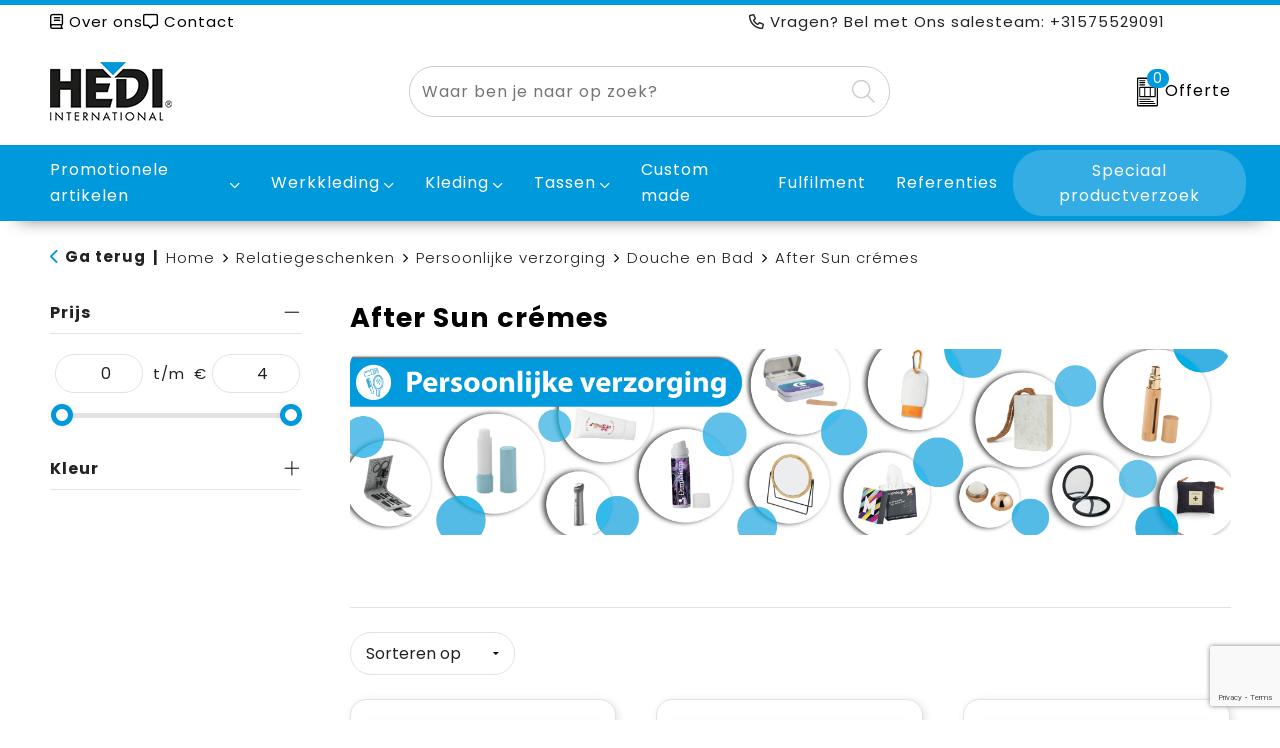

--- FILE ---
content_type: text/html; charset=UTF-8
request_url: https://www.hedi.nl/after-sun-cremes-douche-en-bad-persoonlijke-verzorging-relatiegeschenken
body_size: 17633
content:
<!DOCTYPE HTML>
<html lang="nl">
<head>
    <meta http-equiv="X-UA-Compatible" content="IE=Edge"/>
    <script type="text/javascript" nonce="i2FfSUPQjkCAbo83J7/hKw+hLIg=">
        var baseUrl = '';
        var permalink = 'after-sun-cremes-douche-en-bad-persoonlijke-verzorging-relatiegeschenken';
    </script>
    <meta http-equiv="Content-Type" content="text/html;charset=UTF-8" />
<meta name="robots" content="index, follow" />
<meta property="og:type" content="category" />
<meta property="og:title" content="After Sun crémes" />
<meta property="og:image" content="http://fef5c1f60bff157bfd51-1d2043887f30fc26a838f63fac86383c.r4.cf1.rackcdn.com/34274fc0ae85b5d63fa8821564be891ed9be5f5d_600_600_fill.jpg" />
<meta property="og:url" content="https://www.hedi.nl/after-sun-cremes-douche-en-bad-persoonlijke-verzorging-relatiegeschenken" />
<meta name="viewport" content="width=device-width, initial-scale=1" />
<meta name="google-site-verification" content="Pt9JMpyS95qfO2OoMfTB0TJ4yO6u9bqATPOQoQ_nr9k" />
<link rel="shortcut icon" type="image/x-icon" href="https://e7e1973851aeed65a2d1-94b386a096577ebc4799de83431fde82.ssl.cf1.rackcdn.com/faviconFile-1506341339.ico" />
<link rel="canonical" href="https://www.hedi.nl/after-sun-cremes-douche-en-bad-persoonlijke-verzorging-relatiegeschenken" />
<link rel="stylesheet" type="text/css" href="/assets/15ae7fc8/css/style.css" />
<link rel="stylesheet" type="text/css" href="/uploads/css/installation.css" />
<link rel="stylesheet" type="text/css" href="/assets/4b9418a4/pager.css" />
<style type="text/css">

</style>
<style type="text/css">

</style>
<style type="text/css">

</style>
<script type="text/javascript" src="https://www.google.com/recaptcha/api.js?render=6Ldp3PcpAAAAALbWAcbQuT50qVbDFykKMj6ZgcEJ" async="async" nonce="i2FfSUPQjkCAbo83J7/hKw+hLIg="></script>
<script type="text/javascript" nonce="i2FfSUPQjkCAbo83J7/hKw+hLIg=">
// https://github.com/filamentgroup/loadCSS
    !function(e){"use strict"
    var n=function(n,t,o){function i(e){return f.body?e():void setTimeout(function(){i(e)})}var d,r,a,l,f=e.document,s=f.createElement("link"),u=o||"all"
    return t?d=t:(r=(f.body||f.getElementsByTagName("head")[0]).childNodes,d=r[r.length-1]),a=f.styleSheets,s.rel="stylesheet",s.href=n,s.media="only x",i(function(){d.parentNode.insertBefore(s,t?d:d.nextSibling)}),l=function(e){for(var n=s.href,t=a.length;t--;)if(a[t].href===n)return e()
    setTimeout(function(){l(e)})},s.addEventListener&&s.addEventListener("load",function(){this.media=u}),s.onloadcssdefined=l,l(function(){s.media!==u&&(s.media=u)}),s}
    "undefined"!=typeof exports?exports.loadCSS=n:e.loadCSS=n}("undefined"!=typeof global?global:this)
loadCSS("/assets/59283338/jquery-ui-1.8.21.custom.css");
loadCSS("/assets/45a91dcd/typeahead.css?v=20161031");
loadCSS("/assets/15ae7fc8/js/vendor/light-gallery/css/lightGallery.css");
(function(i,s,o,g,r,a,m){i['GoogleAnalyticsObject']=r;i[r]=i[r]||function(){
(i[r].q=i[r].q||[]).push(arguments)},i[r].l=1*new Date();a=s.createElement(o),
m=s.getElementsByTagName(o)[0];a.async=1;a.src=g;m.parentNode.insertBefore(a,m)
})(window,document,'script','//www.google-analytics.com/analytics.js','ga');
ga('create', 'UA-193982957-1', 'auto');

ga('send', 'pageview');
ga('require', 'ecommerce', 'ecommerce.js');
window.dataLayer = window.dataLayer || [];
function gtag(){
    dataLayer.push(arguments);
}
gtag('consent', 'default', {"ad_storage":"granted","analytics_storage":"granted","ad_user_data":"granted","ad_personalization":"granted","functionality_storage":"granted","personalization_storage":"granted","security_storage":"granted"});

(function(w,d,s,l,i){w[l]=w[l]||[];w[l].push({'gtm.start':
new Date().getTime(),event:'gtm.js'});var f=d.getElementsByTagName(s)[0],
j=d.createElement(s),dl=l!='dataLayer'?'&l='+l:'';j.async=true;j.src=
'https://www.googletagmanager.com/gtm.js?id='+i+dl;f.parentNode.insertBefore(j,f);
})(window,document,'script','dataLayer','GTM-T6FMNF9');

document.addEventListener('cookiesEnabled', function() {
    gtag('consent', 'update', {
        'ad_storage': 'granted',
        'analytics_storage': 'granted',
        'ad_user_data': 'granted',
        'ad_personalization': 'granted',
        'functionality_storage': 'granted',
        'personalization_storage': 'granted',
        'security_storage': 'granted'
    });
});
</script>
<title>After Sun crémes | Hedi International B.V.</title>
    <script src="https://kit.fontawesome.com/200caf8539.js" crossorigin="anonymous"></script>

<!-- Font -->
<link rel="preconnect" href="https://fonts.googleapis.com">
<link rel="preconnect" href="https://fonts.gstatic.com" crossorigin>
<link href="https://fonts.googleapis.com/css2?family=Poppins:ital,wght@0,300;0,400;0,700;0,900;1,300;1,400;1,700;1,900&display=swap" rel="stylesheet">

<script>(function(w,d,s,l,i){w[l]=w[l]||[];w[l].push({'gtm.start':
new Date().getTime(),event:'gtm.js'});var f=d.getElementsByTagName(s)[0],
j=d.createElement(s),dl=l!='dataLayer'?'&l='+l:'';j.async=true;j.src=
'https://www.googletagmanager.com/gtm.js?id='+i+dl;f.parentNode.insertBefore(j,f);
})(window,document,'script','dataLayer','GTM-T6FMNF9');</script></head>
<body lang="nl"><!-- Google Tag Manager (noscript) -->
<noscript><iframe src="https://www.googletagmanager.com/ns.html?id=GTM-T6FMNF9"
height="0" width="0" style="display:none;visibility:hidden"></iframe></noscript>
<!-- End Google Tag Manager (noscript) -->

<div id="container" class="logged-out no_children_category  category-241188 rootCategory-225092">
    <header>
    <div id="placeholder-header-top-wrapper">
        <div class="row collapse">
            <div id="placeholder-header-top"><div id="configuration-placeholder-widget-675" data-loadbyajax="0" data-reloadbyajax="0" data-widgetid="19" class="widget widget-19 widget-duplicaat  no-padding twelveColumnWidth" style=""><div id="configuration-placeholder-widget-811" data-loadbyajax="0" data-reloadbyajax="0" data-widgetid="7" class="widget widget-7 widget-menu top-menu sevenColumnWidth tabletTwelveColumnWidth mobileTwelveColumnWidth horizontal-margin show-for-large-up" style=""><ul class="custom no-images" id="yw2">
<li class="custom-item item-0 staticPage resource-512580" data-cachedresource="menu-512580" data-menutype="staticPage"><a target="_self" href="https://www.hedi.nl/over-ons"><i class="fa-regular fa-book"></i> Over ons</a></li>
<li class="custom-item item-1 staticPage resource-512581" data-cachedresource="menu-512581" data-menutype="staticPage"><a target="_self" href="https://www.hedi.nl/contact"><i class="fa-regular fa-message-middle"></i> Contact</a></li>
</ul></div><!-- Time: 0.00069189071655273 --><div id="configuration-placeholder-widget-937" data-loadbyajax="0" data-reloadbyajax="0" data-widgetid="1003" class="widget widget-1003 widget-html header-questions fiveColumnWidth mobileTwelveColumnWidth horizontal-margin show-for-large-up" style=""><i class="fa-regular fa-phone"></i> Vragen? Bel met Ons salesteam: +31575529091</div><!-- Time: 0.0043048858642578 --><div class="clear"></div></div><!-- Time: 0.0056021213531494 --><div class="clear"></div></div>        </div>
    </div>

    <div id="placeholder-header-wrapper">
        <div class="row collapse">
            <div id="placeholder-header"><div id="configuration-placeholder-widget-676" data-loadbyajax="0" data-reloadbyajax="0" data-widgetid="19" class="widget widget-19 widget-duplicaat  no-padding twelveColumnWidth" style=""><div id="configuration-placeholder-widget-644" data-loadbyajax="0" data-reloadbyajax="0" data-widgetid="12" class="widget widget-12 widget-afbeelding logo my-lg-3 mt-md-3 mt-sm-3 threeColumnWidth tabletSixColumnWidth mobileTwelveColumnWidth horizontal-margin show-for-large-up" style=""><a href="/"><img style="" class="default-image" data-defaultimage="/uploads/editor/1718200131_hedi-logo-resized-.jpg" src="/uploads/editor/1718200131_hedi-logo-resized-.jpg" alt="Logo" /></a></div><!-- Time: 0.00031113624572754 --><div id="configuration-placeholder-widget-806" data-loadbyajax="0" data-reloadbyajax="0" data-widgetid="9" class="widget widget-9 widget-filter searchbar my-lg-3 my-md-3 my-sm-3 fiveColumnWidth tabletTwelveColumnWidth mobileTwelveColumnWidth horizontal-margin" style=""><form id="filter-form-static-176837539354721" onsubmit="return false;" action="https://www.hedi.nl/site/searchCategory" method="GET"><script type="text/javascript" nonce="i2FfSUPQjkCAbo83J7/hKw+hLIg=">
    var categoriesLanguage = 'nl';
    var categoriesUrl = '/categories.json';
</script>
<input autocomplete="off" placeholder="Waar ben je naar op zoek?" type="text"
       value="" name="FilterForm[name]" id="typeahead"/>
<a href="javascript:void(0);" class="search-submit-link" onclick="$(this).closest('form').find('input[type=text]').trigger('submit');">
    <span style="display:none;"><i class="fa-light fa-magnifying-glass"></i></span>
</a></form></div><!-- Time: 0.0048091411590576 --><div id="configuration-placeholder-widget-956" data-loadbyajax="0" data-reloadbyajax="0" data-widgetid="8" class="widget widget-8 widget-winkelwagen offer my-lg-3 my-md-2 my-sm-2 horizontal-margin" style=""><div class="cartDialog" id="shopping-cart-dialog-956">
<p class="row">Het product is aan de winkelmand toegevoegd</p></div><div class="shoppingCart item-0">
    <a href="/offerRequest" class="avoid">
        <div class="cart-icon">
            <img src="https://f6a1e7968e74dbe7db58-1ce3ae72ccbd299bcbc79de658e419e8.ssl.cf1.rackcdn.com/webshop_designs/cart/offer-new.svg" Title="Offertemand" alt="Offer icon" class="offer-svg" fetchpriority="high" />
            <span class="item-count">0</span>
        </div>
        <span>Offerte</span>
    </a>
    <div class="shopping-cart-detail">
        <div class="shopping-cart" id="shopping-cart-956-1768375393">
<div class="">
<span class="empty">De offertemand is leeg!</span></div><div class="keys" style="display:none" title="/after-sun-cremes-douche-en-bad-persoonlijke-verzorging-relatiegeschenken"></div>
</div>
<div class="cartfooter">
    <a class="button" href="/offerRequest">Naar offertemand</a>
</div>

    </div>
</div></div><!-- Time: 0.0054230690002441 --><div id="configuration-placeholder-widget-812" data-loadbyajax="0" data-reloadbyajax="0" data-widgetid="7" class="widget widget-7 widget-menu no-padding no-padding hide-for-large-up" style=""><div class="mobile-menu">

    <nav class="nav-bar">
        <section class="menu-toggle">
            <a><i class="fa-light fa-bars open"></i></a>
            <a><i class="fa-light fa-xmark close"></i></a>
        </section>

        <section class="logo">
            <img class="default-image" src="https://c64e3711e325331d78e4-fc81a618ce47e41b481141a55278da9f.ssl.cf1.rackcdn.com/1718202685_hedi-logo-mobile.png" alt="Logo">
        </section>

        <section class="small-menu">
            <a href='tel:+31575529091'><i class="fa-light fa-phone"></i></a>
            <a href='mailto:info@hedi.nl'><i class="fa-light fa-envelope"></i></a>
        </section>
    </nav>

    <aside class="nav-bar-menu">
        <ul class="custom no-images" id="yw3">
<li data-permalink="relatiegeschenken" data-isoutlet="" data-cachedresource="menu-512585" class="custom-item item-0 category resource-512585 children" title="Relatiegeschenken" data-menutype="category"><a href="https://www.hedi.nl/relatiegeschenken">Promotionele artikelen</a>
<ul>
<li data-permalink="alles-voor-de-makelaar-relatiegeschenken" data-isoutlet="" data-cachedresource="category-548598" class="item-0 resource-548598 category-item" title="Alles voor de makelaar"><a href="https://www.hedi.nl/alles-voor-de-makelaar-relatiegeschenken">Alles voor de makelaar</a></li>
<li data-permalink="aanstekers-relatiegeschenken" data-isoutlet="" data-cachedresource="category-269318" class="item-1 resource-269318 category-item" title="Aanstekers"><a href="https://www.hedi.nl/aanstekers-relatiegeschenken">Aanstekers</a></li>
<li data-permalink="anti-stress-relatiegeschenken" data-isoutlet="" data-cachedresource="category-254488" class="item-2 resource-254488 category-item" title="Anti-stress"><a href="https://www.hedi.nl/anti-stress-relatiegeschenken">Anti-stress</a></li>
<li data-permalink="bidons-en-sportflessen-relatiegeschenken" data-isoutlet="" data-cachedresource="category-257165" class="item-3 resource-257165 category-item" title="Bidons en Sportflessen"><a href="https://www.hedi.nl/bidons-en-sportflessen-relatiegeschenken">Bidons en Sportflessen</a></li>
<li data-permalink="elektronica-gadgets-en-usb-relatiegeschenken" data-isoutlet="" data-cachedresource="category-237921" class="item-4 resource-237921 category-item" title="Elektronica, Gadgets en USB"><a href="https://www.hedi.nl/elektronica-gadgets-en-usb-relatiegeschenken">Elektronica, Gadgets en USB</a></li>
<li data-permalink="drinkwaren-relatiegeschenken" data-isoutlet="" data-cachedresource="category-498380" class="item-5 resource-498380 category-item" title="Drinkwaren"><a href="https://www.hedi.nl/drinkwaren-relatiegeschenken">Drinkwaren</a></li>
<li data-permalink="dekens-fleecedekens-en-kussens-relatiegeschenken" data-isoutlet="" data-cachedresource="category-249626" class="item-6 resource-249626 category-item" title="Dekens, Fleecedekens en Kussens"><a href="https://www.hedi.nl/dekens-fleecedekens-en-kussens-relatiegeschenken">Dekens, Fleecedekens en Kussens</a></li>
<li data-permalink="feestartikelen-relatiegeschenken" data-isoutlet="" data-cachedresource="category-259826" class="item-7 resource-259826 category-item" title="Feestartikelen"><a href="https://www.hedi.nl/feestartikelen-relatiegeschenken">Feestartikelen</a></li>
<li data-permalink="golf-relatiegeschenken" data-isoutlet="" data-cachedresource="category-538964" class="item-8 resource-538964 category-item" title="Golf"><a href="https://www.hedi.nl/golf-relatiegeschenken">Golf</a></li>
<li data-permalink="huis-tuin-en-keuken-relatiegeschenken" data-isoutlet="" data-cachedresource="category-242345" class="item-9 resource-242345 category-item" title="Huis, Tuin en Keuken"><a href="https://www.hedi.nl/huis-tuin-en-keuken-relatiegeschenken">Huis, Tuin en Keuken</a></li>
<li data-permalink="kantoor-en-zakelijk-relatiegeschenken" data-isoutlet="" data-cachedresource="category-233950" class="item-10 resource-233950 category-item" title="Kantoor en Zakelijk"><a href="https://www.hedi.nl/kantoor-en-zakelijk-relatiegeschenken">Kantoor en Zakelijk</a></li>
<li data-permalink="kinderen-peuters-en-babys-relatiegeschenken" data-isoutlet="" data-cachedresource="category-241527" class="item-11 resource-241527 category-item" title="Kinderen, Peuters en Baby&#039;s"><a href="https://www.hedi.nl/kinderen-peuters-en-babys-relatiegeschenken">Kinderen, Peuters en Baby's</a></li>
<li data-permalink="klokken-horloges-en-weerstations-relatiegeschenken" data-isoutlet="" data-cachedresource="category-254424" class="item-12 resource-254424 category-item" title="Klokken, horloges en weerstations"><a href="https://www.hedi.nl/klokken-horloges-en-weerstations-relatiegeschenken">Klokken, horloges en weerstations</a></li>
<li data-permalink="lampen-en-gereedschap-relatiegeschenken" data-isoutlet="" data-cachedresource="category-254309" class="item-13 resource-254309 category-item" title="Lampen en Gereedschap"><a href="https://www.hedi.nl/lampen-en-gereedschap-relatiegeschenken">Lampen en Gereedschap</a></li>
<li data-permalink="levensmiddelen-relatiegeschenken" data-isoutlet="" data-cachedresource="category-225115" class="item-14 resource-225115 category-item" title="Levensmiddelen"><a href="https://www.hedi.nl/levensmiddelen-relatiegeschenken">Levensmiddelen</a></li>
<li data-permalink="paraplus-relatiegeschenken" data-isoutlet="" data-cachedresource="category-242403" class="item-15 resource-242403 category-item" title="Paraplu&#039;s"><a href="https://www.hedi.nl/paraplus-relatiegeschenken">Paraplu's</a></li>
<li data-permalink="persoonlijke-verzorging-relatiegeschenken" data-isoutlet="" data-cachedresource="category-241143" class="item-16 resource-241143 category-item" title="Persoonlijke verzorging"><a href="https://www.hedi.nl/persoonlijke-verzorging-relatiegeschenken">Persoonlijke verzorging</a></li>
<li data-permalink="reisbenodigdheden-relatiegeschenken" data-isoutlet="" data-cachedresource="category-237934" class="item-17 resource-237934 category-item" title="Reisbenodigdheden"><a href="https://www.hedi.nl/reisbenodigdheden-relatiegeschenken">Reisbenodigdheden</a></li>
<li data-permalink="schrijfwaren-relatiegeschenken" data-isoutlet="" data-cachedresource="category-241630" class="item-18 resource-241630 category-item" title="Schrijfwaren"><a href="https://www.hedi.nl/schrijfwaren-relatiegeschenken">Schrijfwaren</a></li>
<li data-permalink="sleutelhangers-en-lanyards-relatiegeschenken" data-isoutlet="" data-cachedresource="category-255791" class="item-19 resource-255791 category-item" title="Sleutelhangers en Lanyards"><a href="https://www.hedi.nl/sleutelhangers-en-lanyards-relatiegeschenken">Sleutelhangers en Lanyards</a></li>
<li data-permalink="snoepgoed-relatiegeschenken" data-isoutlet="" data-cachedresource="category-225093" class="item-20 resource-225093 category-item" title="Snoepgoed"><a href="https://www.hedi.nl/snoepgoed-relatiegeschenken">Snoepgoed</a></li>
<li data-permalink="spellen-voor-binnen-en-buiten-relatiegeschenken" data-isoutlet="" data-cachedresource="category-246510" class="item-21 resource-246510 category-item" title="Spellen voor binnen en buiten"><a href="https://www.hedi.nl/spellen-voor-binnen-en-buiten-relatiegeschenken">Spellen voor binnen en buiten</a></li>
<li data-permalink="sport-relatiegeschenken" data-isoutlet="" data-cachedresource="category-258085" class="item-22 resource-258085 category-item" title="Sport"><a href="https://www.hedi.nl/sport-relatiegeschenken">Sport</a></li>
<li data-permalink="veiligheid-auto-en-fiets-relatiegeschenken" data-isoutlet="" data-cachedresource="category-246045" class="item-23 resource-246045 category-item" title="Veiligheid, Auto en Fiets"><a href="https://www.hedi.nl/veiligheid-auto-en-fiets-relatiegeschenken">Veiligheid, Auto en Fiets</a></li>
<li data-permalink="vrije-tijd-en-strand-relatiegeschenken" data-isoutlet="" data-cachedresource="category-254155" class="item-24 resource-254155 category-item" title="Vrije tijd en Strand"><a href="https://www.hedi.nl/vrije-tijd-en-strand-relatiegeschenken">Vrije tijd en Strand</a></li>
<li data-permalink="waterflesjes-relatiegeschenken" data-isoutlet="" data-cachedresource="category-241200" class="item-25 resource-241200 category-item" title="Waterflesjes"><a href="https://www.hedi.nl/waterflesjes-relatiegeschenken">Waterflesjes</a></li>
<li data-permalink="winterse-inspiratie-relatiegeschenken" data-isoutlet="" data-cachedresource="category-533991" class="item-26 resource-533991 category-item" title="Winterse inspiratie"><a href="https://www.hedi.nl/winterse-inspiratie-relatiegeschenken">Winterse inspiratie</a></li>
</ul>
</li>
<li data-permalink="werkkleding" data-isoutlet="" data-cachedresource="menu-512586" class="custom-item item-1 category resource-512586 children" title="Werkkleding" data-menutype="category"><a href="https://www.hedi.nl/werkkleding">Werkkleding</a>
<ul>
<li data-permalink="hoteltextiel-werkkleding" data-isoutlet="" data-cachedresource="category-489178" class="item-0 resource-489178 category-item" title="Hoteltextiel"><a href="https://www.hedi.nl/hoteltextiel-werkkleding">Hoteltextiel</a></li>
<li data-permalink="been-en-voetbescherming-werkkleding" data-isoutlet="" data-cachedresource="category-237173" class="item-1 resource-237173 category-item" title="Been- en voetbescherming"><a href="https://www.hedi.nl/been-en-voetbescherming-werkkleding">Been- en voetbescherming</a></li>
<li data-permalink="bodywarmers-werkkleding" data-isoutlet="" data-cachedresource="category-234343" class="item-2 resource-234343 category-item" title="Bodywarmers"><a href="https://www.hedi.nl/bodywarmers-werkkleding">Bodywarmers</a></li>
<li data-permalink="broeken-en-rokken-werkkleding" data-isoutlet="" data-cachedresource="category-232856" class="item-3 resource-232856 category-item" title="Broeken en Rokken"><a href="https://www.hedi.nl/broeken-en-rokken-werkkleding">Broeken en Rokken</a></li>
<li data-permalink="caps-hoeden-en-mutsen-werkkleding" data-isoutlet="" data-cachedresource="category-236392" class="item-4 resource-236392 category-item" title="Caps, Hoeden en Mutsen"><a href="https://www.hedi.nl/caps-hoeden-en-mutsen-werkkleding">Caps, Hoeden en Mutsen</a></li>
<li data-permalink="ehbo-werkkleding" data-isoutlet="" data-cachedresource="category-257099" class="item-5 resource-257099 category-item" title="E.H.B.O."><a href="https://www.hedi.nl/ehbo-werkkleding">E.H.B.O.</a></li>
<li data-permalink="gereedschap-werkkleding" data-isoutlet="" data-cachedresource="category-283835" class="item-6 resource-283835 category-item" title="Gereedschap"><a href="https://www.hedi.nl/gereedschap-werkkleding">Gereedschap</a></li>
<li data-permalink="handschoenen-en-sjaals-werkkleding" data-isoutlet="" data-cachedresource="category-237134" class="item-7 resource-237134 category-item" title="Handschoenen en Sjaals"><a href="https://www.hedi.nl/handschoenen-en-sjaals-werkkleding">Handschoenen en Sjaals</a></li>
<li data-permalink="jassen-werkkleding" data-isoutlet="" data-cachedresource="category-231866" class="item-8 resource-231866 category-item" title="Jassen"><a href="https://www.hedi.nl/jassen-werkkleding">Jassen</a></li>
<li data-permalink="kleding-accessoires-werkkleding" data-isoutlet="" data-cachedresource="category-236836" class="item-9 resource-236836 category-item" title="Kleding accessoires"><a href="https://www.hedi.nl/kleding-accessoires-werkkleding">Kleding accessoires</a></li>
<li data-permalink="ondergoed-en-sokken-werkkleding" data-isoutlet="" data-cachedresource="category-236482" class="item-10 resource-236482 category-item" title="Ondergoed en Sokken"><a href="https://www.hedi.nl/ondergoed-en-sokken-werkkleding">Ondergoed en Sokken</a></li>
<li data-permalink="overalls-werkkleding" data-isoutlet="" data-cachedresource="category-234796" class="item-11 resource-234796 category-item" title="Overalls"><a href="https://www.hedi.nl/overalls-werkkleding">Overalls</a></li>
<li data-permalink="overhemden-werkkleding" data-isoutlet="" data-cachedresource="category-234087" class="item-12 resource-234087 category-item" title="Overhemden"><a href="https://www.hedi.nl/overhemden-werkkleding">Overhemden</a></li>
<li data-permalink="polos-werkkleding" data-isoutlet="" data-cachedresource="category-233996" class="item-13 resource-233996 category-item" title="Polo&#039;s"><a href="https://www.hedi.nl/polos-werkkleding">Polo's</a></li>
<li data-permalink="reflecterende-polos-werkkleding" data-isoutlet="" data-cachedresource="category-240448" class="item-14 resource-240448 category-item" title="Reflecterende polo&#039;s"><a href="https://www.hedi.nl/reflecterende-polos-werkkleding">Reflecterende polo's</a></li>
<li data-permalink="regenkleding-werkkleding" data-isoutlet="" data-cachedresource="category-245946" class="item-15 resource-245946 category-item" title="Regenkleding"><a href="https://www.hedi.nl/regenkleding-werkkleding">Regenkleding</a></li>
<li data-permalink="schorten-en-sloven-werkkleding" data-isoutlet="" data-cachedresource="category-236264" class="item-16 resource-236264 category-item" title="Schorten en Sloven"><a href="https://www.hedi.nl/schorten-en-sloven-werkkleding">Schorten en Sloven</a></li>
<li data-permalink="sweaters-werkkleding" data-isoutlet="" data-cachedresource="category-234002" class="item-17 resource-234002 category-item" title="Sweaters"><a href="https://www.hedi.nl/sweaters-werkkleding">Sweaters</a></li>
<li data-permalink="t-shirts-werkkleding" data-isoutlet="" data-cachedresource="category-236423" class="item-18 resource-236423 category-item" title="T-Shirts"><a href="https://www.hedi.nl/t-shirts-werkkleding">T-Shirts</a></li>
<li data-permalink="veiligheidsvesten-en-veiligheidshesjes-werkkleding" data-isoutlet="" data-cachedresource="category-236120" class="item-19 resource-236120 category-item" title="Veiligheidsvesten en Veiligheidshesjes"><a href="https://www.hedi.nl/veiligheidsvesten-en-veiligheidshesjes-werkkleding">Veiligheidsvesten en Veiligheidshesjes</a></li>
<li data-permalink="vesten-werkkleding" data-isoutlet="" data-cachedresource="category-235630" class="item-20 resource-235630 category-item" title="Vesten"><a href="https://www.hedi.nl/vesten-werkkleding">Vesten</a></li>
<li data-permalink="hygiene-en-persoonlijke-verzorging-werkkleding" data-isoutlet="" data-cachedresource="category-299093" class="item-21 resource-299093 category-item" title="Hygiëne en Persoonlijke verzorging"><a href="https://www.hedi.nl/hygiene-en-persoonlijke-verzorging-werkkleding">Hygiëne en Persoonlijke verzorging</a></li>
<li data-permalink="reflecterende-vesten-werkkleding" data-isoutlet="" data-cachedresource="category-302685" class="item-22 resource-302685 category-item" title="Reflecterende vesten"><a href="https://www.hedi.nl/reflecterende-vesten-werkkleding">Reflecterende vesten</a></li>
<li data-permalink="schoenen-werkkleding" data-isoutlet="" data-cachedresource="category-527124" class="item-23 resource-527124 category-item" title="Schoenen"><a href="https://www.hedi.nl/schoenen-werkkleding">Schoenen</a></li>
</ul>
</li>
<li data-permalink="textiel" data-isoutlet="" data-cachedresource="menu-512587" class="custom-item item-2 category resource-512587 children" title="Textiel" data-menutype="category"><a href="https://www.hedi.nl/textiel">Kleding</a>
<ul>
<li data-permalink="badtextiel-textiel" data-isoutlet="" data-cachedresource="category-241536" class="item-0 resource-241536 category-item" title="Badtextiel"><a href="https://www.hedi.nl/badtextiel-textiel">Badtextiel</a></li>
<li data-permalink="blazers-textiel" data-isoutlet="" data-cachedresource="category-247314" class="item-1 resource-247314 category-item" title="Blazers"><a href="https://www.hedi.nl/blazers-textiel">Blazers</a></li>
<li data-permalink="bodywarmers-textiel" data-isoutlet="" data-cachedresource="category-231054" class="item-2 resource-231054 category-item" title="Bodywarmers"><a href="https://www.hedi.nl/bodywarmers-textiel">Bodywarmers</a></li>
<li data-permalink="broeken-en-rokken-textiel" data-isoutlet="" data-cachedresource="category-226126" class="item-3 resource-226126 category-item" title="Broeken en Rokken"><a href="https://www.hedi.nl/broeken-en-rokken-textiel">Broeken en Rokken</a></li>
<li data-permalink="caps-hoeden-en-mutsen-textiel" data-isoutlet="" data-cachedresource="category-226434" class="item-4 resource-226434 category-item" title="Caps, Hoeden en Mutsen"><a href="https://www.hedi.nl/caps-hoeden-en-mutsen-textiel">Caps, Hoeden en Mutsen</a></li>
<li data-permalink="gilets-textiel" data-isoutlet="" data-cachedresource="category-249593" class="item-5 resource-249593 category-item" title="Gilets"><a href="https://www.hedi.nl/gilets-textiel">Gilets</a></li>
<li data-permalink="handschoenen-en-sjaals-textiel" data-isoutlet="" data-cachedresource="category-226550" class="item-6 resource-226550 category-item" title="Handschoenen en Sjaals"><a href="https://www.hedi.nl/handschoenen-en-sjaals-textiel">Handschoenen en Sjaals</a></li>
<li data-permalink="jassen-textiel" data-isoutlet="" data-cachedresource="category-225790" class="item-7 resource-225790 category-item" title="Jassen"><a href="https://www.hedi.nl/jassen-textiel">Jassen</a></li>
<li data-permalink="kleding-accessoires-textiel" data-isoutlet="" data-cachedresource="category-232806" class="item-8 resource-232806 category-item" title="Kleding accessoires"><a href="https://www.hedi.nl/kleding-accessoires-textiel">Kleding accessoires</a></li>
<li data-permalink="ondergoed-sokken-en-nachtkleding-textiel" data-isoutlet="" data-cachedresource="category-239655" class="item-9 resource-239655 category-item" title="Ondergoed, Sokken en Nachtkleding"><a href="https://www.hedi.nl/ondergoed-sokken-en-nachtkleding-textiel">Ondergoed, Sokken en Nachtkleding</a></li>
<li data-permalink="overhemden-textiel" data-isoutlet="" data-cachedresource="category-226557" class="item-10 resource-226557 category-item" title="Overhemden"><a href="https://www.hedi.nl/overhemden-textiel">Overhemden</a></li>
<li data-permalink="peuters-en-babys-textiel" data-isoutlet="" data-cachedresource="category-241531" class="item-11 resource-241531 category-item" title="Peuters en Baby&#039;s"><a href="https://www.hedi.nl/peuters-en-babys-textiel">Peuters en Baby's</a></li>
<li data-permalink="polos-textiel" data-isoutlet="" data-cachedresource="category-226705" class="item-12 resource-226705 category-item" title="Polo&#039;s"><a href="https://www.hedi.nl/polos-textiel">Polo's</a></li>
<li data-permalink="regenkleding-textiel" data-isoutlet="" data-cachedresource="category-237951" class="item-13 resource-237951 category-item" title="Regenkleding"><a href="https://www.hedi.nl/regenkleding-textiel">Regenkleding</a></li>
<li data-permalink="sweaters-textiel" data-isoutlet="" data-cachedresource="category-226169" class="item-14 resource-226169 category-item" title="Sweaters"><a href="https://www.hedi.nl/sweaters-textiel">Sweaters</a></li>
<li data-permalink="t-shirts-textiel" data-isoutlet="" data-cachedresource="category-226886" class="item-15 resource-226886 category-item" title="T-Shirts"><a href="https://www.hedi.nl/t-shirts-textiel">T-Shirts</a></li>
<li data-permalink="vesten-textiel" data-isoutlet="" data-cachedresource="category-231256" class="item-16 resource-231256 category-item" title="Vesten"><a href="https://www.hedi.nl/vesten-textiel">Vesten</a></li>
<li data-permalink="schoenen-textiel" data-isoutlet="" data-cachedresource="category-311026" class="item-17 resource-311026 category-item" title="Schoenen"><a href="https://www.hedi.nl/schoenen-textiel">Schoenen</a></li>
</ul>
</li>
<li data-permalink="tassen" data-isoutlet="" data-cachedresource="menu-512588" class="custom-item item-3 category resource-512588 children" title="Tassen" data-menutype="category"><a href="https://www.hedi.nl/tassen">Tassen</a>
<ul>
<li data-permalink="opbergtassen-tassen" data-isoutlet="" data-cachedresource="category-323207" class="item-0 resource-323207 category-item" title="Opbergtassen"><a href="https://www.hedi.nl/opbergtassen-tassen">Opbergtassen</a></li>
<li data-permalink="crossbody-tassen-tassen" data-isoutlet="" data-cachedresource="category-451849" class="item-1 resource-451849 category-item" title="Crossbody tassen"><a href="https://www.hedi.nl/crossbody-tassen-tassen">Crossbody tassen</a></li>
<li data-permalink="lunchtassen-tassen" data-isoutlet="" data-cachedresource="category-415606" class="item-2 resource-415606 category-item" title="Lunchtassen"><a href="https://www.hedi.nl/lunchtassen-tassen">Lunchtassen</a></li>
<li data-permalink="accessoires-voor-tassen-tassen" data-isoutlet="" data-cachedresource="category-254243" class="item-3 resource-254243 category-item" title="Accessoires voor tassen"><a href="https://www.hedi.nl/accessoires-voor-tassen-tassen">Accessoires voor tassen</a></li>
<li data-permalink="autotassen-tassen" data-isoutlet="" data-cachedresource="category-261588" class="item-4 resource-261588 category-item" title="Autotassen"><a href="https://www.hedi.nl/autotassen-tassen">Autotassen</a></li>
<li data-permalink="boodschappentassen-tassen" data-isoutlet="" data-cachedresource="category-244410" class="item-5 resource-244410 category-item" title="Boodschappentassen"><a href="https://www.hedi.nl/boodschappentassen-tassen">Boodschappentassen</a></li>
<li data-permalink="collegetassen-tassen" data-isoutlet="" data-cachedresource="category-258523" class="item-6 resource-258523 category-item" title="Collegetassen"><a href="https://www.hedi.nl/collegetassen-tassen">Collegetassen</a></li>
<li data-permalink="documententassen-tassen" data-isoutlet="" data-cachedresource="category-237916" class="item-7 resource-237916 category-item" title="Documententassen"><a href="https://www.hedi.nl/documententassen-tassen">Documententassen</a></li>
<li data-permalink="duffeltassen-tassen" data-isoutlet="" data-cachedresource="category-254057" class="item-8 resource-254057 category-item" title="Duffeltassen"><a href="https://www.hedi.nl/duffeltassen-tassen">Duffeltassen</a></li>
<li data-permalink="fietstassen-tassen" data-isoutlet="" data-cachedresource="category-261876" class="item-9 resource-261876 category-item" title="Fietstassen"><a href="https://www.hedi.nl/fietstassen-tassen">Fietstassen</a></li>
<li data-permalink="heuptassen-tassen" data-isoutlet="" data-cachedresource="category-255326" class="item-10 resource-255326 category-item" title="Heuptassen"><a href="https://www.hedi.nl/heuptassen-tassen">Heuptassen</a></li>
<li data-permalink="jute-tassen-tassen" data-isoutlet="" data-cachedresource="category-244571" class="item-11 resource-244571 category-item" title="Jute tassen"><a href="https://www.hedi.nl/jute-tassen-tassen">Jute tassen</a></li>
<li data-permalink="katoenen-draagtassen-tassen" data-isoutlet="" data-cachedresource="category-254510" class="item-12 resource-254510 category-item" title="Katoenen draagtassen"><a href="https://www.hedi.nl/katoenen-draagtassen-tassen">Katoenen draagtassen</a></li>
<li data-permalink="kledingtassen-tassen" data-isoutlet="" data-cachedresource="category-261036" class="item-13 resource-261036 category-item" title="Kledingtassen"><a href="https://www.hedi.nl/kledingtassen-tassen">Kledingtassen</a></li>
<li data-permalink="koeltassen-en-koelboxen-tassen" data-isoutlet="" data-cachedresource="category-233744" class="item-14 resource-233744 category-item" title="Koeltassen en Koelboxen"><a href="https://www.hedi.nl/koeltassen-en-koelboxen-tassen">Koeltassen en Koelboxen</a></li>
<li data-permalink="koffers-en-trolleys-tassen" data-isoutlet="" data-cachedresource="category-228270" class="item-15 resource-228270 category-item" title="Koffers en Trolleys"><a href="https://www.hedi.nl/koffers-en-trolleys-tassen">Koffers en Trolleys</a></li>
<li data-permalink="laptop-hoezen-en-tassen-tassen" data-isoutlet="" data-cachedresource="category-231684" class="item-16 resource-231684 category-item" title="Laptop hoezen en tassen"><a href="https://www.hedi.nl/laptop-hoezen-en-tassen-tassen">Laptop hoezen en tassen</a></li>
<li data-permalink="matrozentassen-tassen" data-isoutlet="" data-cachedresource="category-255759" class="item-17 resource-255759 category-item" title="Matrozentassen"><a href="https://www.hedi.nl/matrozentassen-tassen">Matrozentassen</a></li>
<li data-permalink="opvouwbare-tassen-tassen" data-isoutlet="" data-cachedresource="category-256597" class="item-18 resource-256597 category-item" title="Opvouwbare tassen"><a href="https://www.hedi.nl/opvouwbare-tassen-tassen">Opvouwbare tassen</a></li>
<li data-permalink="papieren-tassen-tassen" data-isoutlet="" data-cachedresource="category-251418" class="item-19 resource-251418 category-item" title="Papieren tassen"><a href="https://www.hedi.nl/papieren-tassen-tassen">Papieren tassen</a></li>
<li data-permalink="reistassen-tassen" data-isoutlet="" data-cachedresource="category-228234" class="item-20 resource-228234 category-item" title="Reistassen"><a href="https://www.hedi.nl/reistassen-tassen">Reistassen</a></li>
<li data-permalink="reistassensets-tassen" data-isoutlet="" data-cachedresource="category-254079" class="item-21 resource-254079 category-item" title="Reistassensets"><a href="https://www.hedi.nl/reistassensets-tassen">Reistassensets</a></li>
<li data-permalink="rugzakken-tassen" data-isoutlet="" data-cachedresource="category-228254" class="item-22 resource-228254 category-item" title="Rugzakken"><a href="https://www.hedi.nl/rugzakken-tassen">Rugzakken</a></li>
<li data-permalink="schoenentassen-tassen" data-isoutlet="" data-cachedresource="category-271876" class="item-23 resource-271876 category-item" title="Schoenentassen"><a href="https://www.hedi.nl/schoenentassen-tassen">Schoenentassen</a></li>
<li data-permalink="schoudertassen-tassen" data-isoutlet="" data-cachedresource="category-228245" class="item-24 resource-228245 category-item" title="Schoudertassen"><a href="https://www.hedi.nl/schoudertassen-tassen">Schoudertassen</a></li>
<li data-permalink="sporttassen-tassen" data-isoutlet="" data-cachedresource="category-228291" class="item-25 resource-228291 category-item" title="Sporttassen"><a href="https://www.hedi.nl/sporttassen-tassen">Sporttassen</a></li>
<li data-permalink="strandtassen-tassen" data-isoutlet="" data-cachedresource="category-248863" class="item-26 resource-248863 category-item" title="Strandtassen"><a href="https://www.hedi.nl/strandtassen-tassen">Strandtassen</a></li>
<li data-permalink="tablettassen-tassen" data-isoutlet="" data-cachedresource="category-266557" class="item-27 resource-266557 category-item" title="Tablettassen"><a href="https://www.hedi.nl/tablettassen-tassen">Tablettassen</a></li>
<li data-permalink="toilettassen-tassen" data-isoutlet="" data-cachedresource="category-228268" class="item-28 resource-228268 category-item" title="Toilettassen"><a href="https://www.hedi.nl/toilettassen-tassen">Toilettassen</a></li>
<li data-permalink="waterbestendige-tassen-tassen" data-isoutlet="" data-cachedresource="category-232913" class="item-29 resource-232913 category-item" title="Waterbestendige tassen"><a href="https://www.hedi.nl/waterbestendige-tassen-tassen">Waterbestendige tassen</a></li>
<li data-permalink="promotietassen-tassen" data-isoutlet="" data-cachedresource="category-567312" class="item-30 resource-567312 category-item" title="Promotietassen"><a href="https://www.hedi.nl/promotietassen-tassen">Promotietassen</a></li>
<li data-permalink="draagtassen-tassen" data-isoutlet="" data-cachedresource="category-414860" class="item-31 resource-414860 category-item" title="Draagtassen"><a href="https://www.hedi.nl/draagtassen-tassen">Draagtassen</a></li>
<li data-permalink="golftassen-tassen" data-isoutlet="" data-cachedresource="category-352474" class="item-32 resource-352474 category-item" title="Golftassen"><a href="https://www.hedi.nl/golftassen-tassen">Golftassen</a></li>
<li data-permalink="goodiebags-tassen" data-isoutlet="" data-cachedresource="category-306988" class="item-33 resource-306988 category-item" title="Goodiebags"><a href="https://www.hedi.nl/goodiebags-tassen">Goodiebags</a></li>
<li data-permalink="aktetassen-tassen" data-isoutlet="" data-cachedresource="category-567405" class="item-34 resource-567405 category-item" title="Aktetassen"><a href="https://www.hedi.nl/aktetassen-tassen">Aktetassen</a></li>
</ul>
</li>
<li class="custom-item item-4 staticPage resource-512660" data-cachedresource="menu-512660" data-menutype="staticPage"><a target="_self" href="https://www.hedi.nl/custom-made">Custom made</a></li>
<li class="custom-item item-5 staticPage resource-512661" data-cachedresource="menu-512661" data-menutype="staticPage"><a target="_self" href="https://www.hedi.nl/fulfilment">Fulfilment</a></li>
<li class="custom-item item-6 staticPage resource-512662" data-cachedresource="menu-512662" data-menutype="staticPage"><a target="_self" href="https://www.hedi.nl/project-referenties">Referenties</a></li>
<li class="custom-item item-7 url resource-512589" data-cachedresource="menu-512589" data-menutype="url"><a target="_self" href="#special-request">Speciaal productverzoek</a></li>
</ul>
    </aside>
</div></div><!-- Time: 0.0021049976348877 --><div class="clear"></div></div><!-- Time: 0.013408899307251 --><div class="clear"></div></div>        </div>
    </div>

    <div id="placeholder-header-bottom-wrapper">
        <div class="row collapse">
            <div id="placeholder-header-bottom"><div id="configuration-placeholder-widget-724" data-loadbyajax="0" data-reloadbyajax="0" data-widgetid="19" class="widget widget-19 widget-duplicaat  no-padding twelveColumnWidth" style=""><div id="configuration-placeholder-widget-934" data-loadbyajax="0" data-reloadbyajax="0" data-widgetid="7" class="widget widget-7 widget-menu main-menu twelveColumnWidth tabletTwelveColumnWidth horizontal-margin show-for-large-up" style=""><ul class="custom no-images" id="yw4">
<li data-permalink="relatiegeschenken" data-isoutlet="" data-cachedresource="menu-512585" class="custom-item item-0 category resource-512585 children" title="Relatiegeschenken" data-menutype="category"><a href="https://www.hedi.nl/relatiegeschenken">Promotionele artikelen</a>
<ul>
<li data-permalink="alles-voor-de-makelaar-relatiegeschenken" data-isoutlet="" data-cachedresource="category-548598" class="item-0 resource-548598 category-item" title="Alles voor de makelaar"><a href="https://www.hedi.nl/alles-voor-de-makelaar-relatiegeschenken">Alles voor de makelaar</a></li>
<li data-permalink="aanstekers-relatiegeschenken" data-isoutlet="" data-cachedresource="category-269318" class="item-1 resource-269318 category-item" title="Aanstekers"><a href="https://www.hedi.nl/aanstekers-relatiegeschenken">Aanstekers</a></li>
<li data-permalink="anti-stress-relatiegeschenken" data-isoutlet="" data-cachedresource="category-254488" class="item-2 resource-254488 category-item" title="Anti-stress"><a href="https://www.hedi.nl/anti-stress-relatiegeschenken">Anti-stress</a></li>
<li data-permalink="bidons-en-sportflessen-relatiegeschenken" data-isoutlet="" data-cachedresource="category-257165" class="item-3 resource-257165 category-item" title="Bidons en Sportflessen"><a href="https://www.hedi.nl/bidons-en-sportflessen-relatiegeschenken">Bidons en Sportflessen</a></li>
<li data-permalink="elektronica-gadgets-en-usb-relatiegeschenken" data-isoutlet="" data-cachedresource="category-237921" class="item-4 resource-237921 category-item" title="Elektronica, Gadgets en USB"><a href="https://www.hedi.nl/elektronica-gadgets-en-usb-relatiegeschenken">Elektronica, Gadgets en USB</a></li>
<li data-permalink="drinkwaren-relatiegeschenken" data-isoutlet="" data-cachedresource="category-498380" class="item-5 resource-498380 category-item" title="Drinkwaren"><a href="https://www.hedi.nl/drinkwaren-relatiegeschenken">Drinkwaren</a></li>
<li data-permalink="dekens-fleecedekens-en-kussens-relatiegeschenken" data-isoutlet="" data-cachedresource="category-249626" class="item-6 resource-249626 category-item" title="Dekens, Fleecedekens en Kussens"><a href="https://www.hedi.nl/dekens-fleecedekens-en-kussens-relatiegeschenken">Dekens, Fleecedekens en Kussens</a></li>
<li data-permalink="feestartikelen-relatiegeschenken" data-isoutlet="" data-cachedresource="category-259826" class="item-7 resource-259826 category-item" title="Feestartikelen"><a href="https://www.hedi.nl/feestartikelen-relatiegeschenken">Feestartikelen</a></li>
<li data-permalink="golf-relatiegeschenken" data-isoutlet="" data-cachedresource="category-538964" class="item-8 resource-538964 category-item" title="Golf"><a href="https://www.hedi.nl/golf-relatiegeschenken">Golf</a></li>
<li data-permalink="huis-tuin-en-keuken-relatiegeschenken" data-isoutlet="" data-cachedresource="category-242345" class="item-9 resource-242345 category-item" title="Huis, Tuin en Keuken"><a href="https://www.hedi.nl/huis-tuin-en-keuken-relatiegeschenken">Huis, Tuin en Keuken</a></li>
<li data-permalink="kantoor-en-zakelijk-relatiegeschenken" data-isoutlet="" data-cachedresource="category-233950" class="item-10 resource-233950 category-item" title="Kantoor en Zakelijk"><a href="https://www.hedi.nl/kantoor-en-zakelijk-relatiegeschenken">Kantoor en Zakelijk</a></li>
<li data-permalink="kinderen-peuters-en-babys-relatiegeschenken" data-isoutlet="" data-cachedresource="category-241527" class="item-11 resource-241527 category-item" title="Kinderen, Peuters en Baby&#039;s"><a href="https://www.hedi.nl/kinderen-peuters-en-babys-relatiegeschenken">Kinderen, Peuters en Baby's</a></li>
<li data-permalink="klokken-horloges-en-weerstations-relatiegeschenken" data-isoutlet="" data-cachedresource="category-254424" class="item-12 resource-254424 category-item" title="Klokken, horloges en weerstations"><a href="https://www.hedi.nl/klokken-horloges-en-weerstations-relatiegeschenken">Klokken, horloges en weerstations</a></li>
<li data-permalink="lampen-en-gereedschap-relatiegeschenken" data-isoutlet="" data-cachedresource="category-254309" class="item-13 resource-254309 category-item" title="Lampen en Gereedschap"><a href="https://www.hedi.nl/lampen-en-gereedschap-relatiegeschenken">Lampen en Gereedschap</a></li>
<li data-permalink="levensmiddelen-relatiegeschenken" data-isoutlet="" data-cachedresource="category-225115" class="item-14 resource-225115 category-item" title="Levensmiddelen"><a href="https://www.hedi.nl/levensmiddelen-relatiegeschenken">Levensmiddelen</a></li>
<li data-permalink="paraplus-relatiegeschenken" data-isoutlet="" data-cachedresource="category-242403" class="item-15 resource-242403 category-item" title="Paraplu&#039;s"><a href="https://www.hedi.nl/paraplus-relatiegeschenken">Paraplu's</a></li>
<li data-permalink="persoonlijke-verzorging-relatiegeschenken" data-isoutlet="" data-cachedresource="category-241143" class="item-16 resource-241143 category-item" title="Persoonlijke verzorging"><a href="https://www.hedi.nl/persoonlijke-verzorging-relatiegeschenken">Persoonlijke verzorging</a></li>
<li data-permalink="reisbenodigdheden-relatiegeschenken" data-isoutlet="" data-cachedresource="category-237934" class="item-17 resource-237934 category-item" title="Reisbenodigdheden"><a href="https://www.hedi.nl/reisbenodigdheden-relatiegeschenken">Reisbenodigdheden</a></li>
<li data-permalink="schrijfwaren-relatiegeschenken" data-isoutlet="" data-cachedresource="category-241630" class="item-18 resource-241630 category-item" title="Schrijfwaren"><a href="https://www.hedi.nl/schrijfwaren-relatiegeschenken">Schrijfwaren</a></li>
<li data-permalink="sleutelhangers-en-lanyards-relatiegeschenken" data-isoutlet="" data-cachedresource="category-255791" class="item-19 resource-255791 category-item" title="Sleutelhangers en Lanyards"><a href="https://www.hedi.nl/sleutelhangers-en-lanyards-relatiegeschenken">Sleutelhangers en Lanyards</a></li>
<li data-permalink="snoepgoed-relatiegeschenken" data-isoutlet="" data-cachedresource="category-225093" class="item-20 resource-225093 category-item" title="Snoepgoed"><a href="https://www.hedi.nl/snoepgoed-relatiegeschenken">Snoepgoed</a></li>
<li data-permalink="spellen-voor-binnen-en-buiten-relatiegeschenken" data-isoutlet="" data-cachedresource="category-246510" class="item-21 resource-246510 category-item" title="Spellen voor binnen en buiten"><a href="https://www.hedi.nl/spellen-voor-binnen-en-buiten-relatiegeschenken">Spellen voor binnen en buiten</a></li>
<li data-permalink="sport-relatiegeschenken" data-isoutlet="" data-cachedresource="category-258085" class="item-22 resource-258085 category-item" title="Sport"><a href="https://www.hedi.nl/sport-relatiegeschenken">Sport</a></li>
<li data-permalink="veiligheid-auto-en-fiets-relatiegeschenken" data-isoutlet="" data-cachedresource="category-246045" class="item-23 resource-246045 category-item" title="Veiligheid, Auto en Fiets"><a href="https://www.hedi.nl/veiligheid-auto-en-fiets-relatiegeschenken">Veiligheid, Auto en Fiets</a></li>
<li data-permalink="vrije-tijd-en-strand-relatiegeschenken" data-isoutlet="" data-cachedresource="category-254155" class="item-24 resource-254155 category-item" title="Vrije tijd en Strand"><a href="https://www.hedi.nl/vrije-tijd-en-strand-relatiegeschenken">Vrije tijd en Strand</a></li>
<li data-permalink="waterflesjes-relatiegeschenken" data-isoutlet="" data-cachedresource="category-241200" class="item-25 resource-241200 category-item" title="Waterflesjes"><a href="https://www.hedi.nl/waterflesjes-relatiegeschenken">Waterflesjes</a></li>
<li data-permalink="winterse-inspiratie-relatiegeschenken" data-isoutlet="" data-cachedresource="category-533991" class="item-26 resource-533991 category-item" title="Winterse inspiratie"><a href="https://www.hedi.nl/winterse-inspiratie-relatiegeschenken">Winterse inspiratie</a></li>
</ul>
</li>
<li data-permalink="werkkleding" data-isoutlet="" data-cachedresource="menu-512586" class="custom-item item-1 category resource-512586 children" title="Werkkleding" data-menutype="category"><a href="https://www.hedi.nl/werkkleding">Werkkleding</a>
<ul>
<li data-permalink="hoteltextiel-werkkleding" data-isoutlet="" data-cachedresource="category-489178" class="item-0 resource-489178 category-item" title="Hoteltextiel"><a href="https://www.hedi.nl/hoteltextiel-werkkleding">Hoteltextiel</a></li>
<li data-permalink="been-en-voetbescherming-werkkleding" data-isoutlet="" data-cachedresource="category-237173" class="item-1 resource-237173 category-item" title="Been- en voetbescherming"><a href="https://www.hedi.nl/been-en-voetbescherming-werkkleding">Been- en voetbescherming</a></li>
<li data-permalink="bodywarmers-werkkleding" data-isoutlet="" data-cachedresource="category-234343" class="item-2 resource-234343 category-item" title="Bodywarmers"><a href="https://www.hedi.nl/bodywarmers-werkkleding">Bodywarmers</a></li>
<li data-permalink="broeken-en-rokken-werkkleding" data-isoutlet="" data-cachedresource="category-232856" class="item-3 resource-232856 category-item" title="Broeken en Rokken"><a href="https://www.hedi.nl/broeken-en-rokken-werkkleding">Broeken en Rokken</a></li>
<li data-permalink="caps-hoeden-en-mutsen-werkkleding" data-isoutlet="" data-cachedresource="category-236392" class="item-4 resource-236392 category-item" title="Caps, Hoeden en Mutsen"><a href="https://www.hedi.nl/caps-hoeden-en-mutsen-werkkleding">Caps, Hoeden en Mutsen</a></li>
<li data-permalink="ehbo-werkkleding" data-isoutlet="" data-cachedresource="category-257099" class="item-5 resource-257099 category-item" title="E.H.B.O."><a href="https://www.hedi.nl/ehbo-werkkleding">E.H.B.O.</a></li>
<li data-permalink="gereedschap-werkkleding" data-isoutlet="" data-cachedresource="category-283835" class="item-6 resource-283835 category-item" title="Gereedschap"><a href="https://www.hedi.nl/gereedschap-werkkleding">Gereedschap</a></li>
<li data-permalink="handschoenen-en-sjaals-werkkleding" data-isoutlet="" data-cachedresource="category-237134" class="item-7 resource-237134 category-item" title="Handschoenen en Sjaals"><a href="https://www.hedi.nl/handschoenen-en-sjaals-werkkleding">Handschoenen en Sjaals</a></li>
<li data-permalink="jassen-werkkleding" data-isoutlet="" data-cachedresource="category-231866" class="item-8 resource-231866 category-item" title="Jassen"><a href="https://www.hedi.nl/jassen-werkkleding">Jassen</a></li>
<li data-permalink="kleding-accessoires-werkkleding" data-isoutlet="" data-cachedresource="category-236836" class="item-9 resource-236836 category-item" title="Kleding accessoires"><a href="https://www.hedi.nl/kleding-accessoires-werkkleding">Kleding accessoires</a></li>
<li data-permalink="ondergoed-en-sokken-werkkleding" data-isoutlet="" data-cachedresource="category-236482" class="item-10 resource-236482 category-item" title="Ondergoed en Sokken"><a href="https://www.hedi.nl/ondergoed-en-sokken-werkkleding">Ondergoed en Sokken</a></li>
<li data-permalink="overalls-werkkleding" data-isoutlet="" data-cachedresource="category-234796" class="item-11 resource-234796 category-item" title="Overalls"><a href="https://www.hedi.nl/overalls-werkkleding">Overalls</a></li>
<li data-permalink="overhemden-werkkleding" data-isoutlet="" data-cachedresource="category-234087" class="item-12 resource-234087 category-item" title="Overhemden"><a href="https://www.hedi.nl/overhemden-werkkleding">Overhemden</a></li>
<li data-permalink="polos-werkkleding" data-isoutlet="" data-cachedresource="category-233996" class="item-13 resource-233996 category-item" title="Polo&#039;s"><a href="https://www.hedi.nl/polos-werkkleding">Polo's</a></li>
<li data-permalink="reflecterende-polos-werkkleding" data-isoutlet="" data-cachedresource="category-240448" class="item-14 resource-240448 category-item" title="Reflecterende polo&#039;s"><a href="https://www.hedi.nl/reflecterende-polos-werkkleding">Reflecterende polo's</a></li>
<li data-permalink="regenkleding-werkkleding" data-isoutlet="" data-cachedresource="category-245946" class="item-15 resource-245946 category-item" title="Regenkleding"><a href="https://www.hedi.nl/regenkleding-werkkleding">Regenkleding</a></li>
<li data-permalink="schorten-en-sloven-werkkleding" data-isoutlet="" data-cachedresource="category-236264" class="item-16 resource-236264 category-item" title="Schorten en Sloven"><a href="https://www.hedi.nl/schorten-en-sloven-werkkleding">Schorten en Sloven</a></li>
<li data-permalink="sweaters-werkkleding" data-isoutlet="" data-cachedresource="category-234002" class="item-17 resource-234002 category-item" title="Sweaters"><a href="https://www.hedi.nl/sweaters-werkkleding">Sweaters</a></li>
<li data-permalink="t-shirts-werkkleding" data-isoutlet="" data-cachedresource="category-236423" class="item-18 resource-236423 category-item" title="T-Shirts"><a href="https://www.hedi.nl/t-shirts-werkkleding">T-Shirts</a></li>
<li data-permalink="veiligheidsvesten-en-veiligheidshesjes-werkkleding" data-isoutlet="" data-cachedresource="category-236120" class="item-19 resource-236120 category-item" title="Veiligheidsvesten en Veiligheidshesjes"><a href="https://www.hedi.nl/veiligheidsvesten-en-veiligheidshesjes-werkkleding">Veiligheidsvesten en Veiligheidshesjes</a></li>
<li data-permalink="vesten-werkkleding" data-isoutlet="" data-cachedresource="category-235630" class="item-20 resource-235630 category-item" title="Vesten"><a href="https://www.hedi.nl/vesten-werkkleding">Vesten</a></li>
<li data-permalink="hygiene-en-persoonlijke-verzorging-werkkleding" data-isoutlet="" data-cachedresource="category-299093" class="item-21 resource-299093 category-item" title="Hygiëne en Persoonlijke verzorging"><a href="https://www.hedi.nl/hygiene-en-persoonlijke-verzorging-werkkleding">Hygiëne en Persoonlijke verzorging</a></li>
<li data-permalink="reflecterende-vesten-werkkleding" data-isoutlet="" data-cachedresource="category-302685" class="item-22 resource-302685 category-item" title="Reflecterende vesten"><a href="https://www.hedi.nl/reflecterende-vesten-werkkleding">Reflecterende vesten</a></li>
<li data-permalink="schoenen-werkkleding" data-isoutlet="" data-cachedresource="category-527124" class="item-23 resource-527124 category-item" title="Schoenen"><a href="https://www.hedi.nl/schoenen-werkkleding">Schoenen</a></li>
</ul>
</li>
<li data-permalink="textiel" data-isoutlet="" data-cachedresource="menu-512587" class="custom-item item-2 category resource-512587 children" title="Textiel" data-menutype="category"><a href="https://www.hedi.nl/textiel">Kleding</a>
<ul>
<li data-permalink="badtextiel-textiel" data-isoutlet="" data-cachedresource="category-241536" class="item-0 resource-241536 category-item" title="Badtextiel"><a href="https://www.hedi.nl/badtextiel-textiel">Badtextiel</a></li>
<li data-permalink="blazers-textiel" data-isoutlet="" data-cachedresource="category-247314" class="item-1 resource-247314 category-item" title="Blazers"><a href="https://www.hedi.nl/blazers-textiel">Blazers</a></li>
<li data-permalink="bodywarmers-textiel" data-isoutlet="" data-cachedresource="category-231054" class="item-2 resource-231054 category-item" title="Bodywarmers"><a href="https://www.hedi.nl/bodywarmers-textiel">Bodywarmers</a></li>
<li data-permalink="broeken-en-rokken-textiel" data-isoutlet="" data-cachedresource="category-226126" class="item-3 resource-226126 category-item" title="Broeken en Rokken"><a href="https://www.hedi.nl/broeken-en-rokken-textiel">Broeken en Rokken</a></li>
<li data-permalink="caps-hoeden-en-mutsen-textiel" data-isoutlet="" data-cachedresource="category-226434" class="item-4 resource-226434 category-item" title="Caps, Hoeden en Mutsen"><a href="https://www.hedi.nl/caps-hoeden-en-mutsen-textiel">Caps, Hoeden en Mutsen</a></li>
<li data-permalink="gilets-textiel" data-isoutlet="" data-cachedresource="category-249593" class="item-5 resource-249593 category-item" title="Gilets"><a href="https://www.hedi.nl/gilets-textiel">Gilets</a></li>
<li data-permalink="handschoenen-en-sjaals-textiel" data-isoutlet="" data-cachedresource="category-226550" class="item-6 resource-226550 category-item" title="Handschoenen en Sjaals"><a href="https://www.hedi.nl/handschoenen-en-sjaals-textiel">Handschoenen en Sjaals</a></li>
<li data-permalink="jassen-textiel" data-isoutlet="" data-cachedresource="category-225790" class="item-7 resource-225790 category-item" title="Jassen"><a href="https://www.hedi.nl/jassen-textiel">Jassen</a></li>
<li data-permalink="kleding-accessoires-textiel" data-isoutlet="" data-cachedresource="category-232806" class="item-8 resource-232806 category-item" title="Kleding accessoires"><a href="https://www.hedi.nl/kleding-accessoires-textiel">Kleding accessoires</a></li>
<li data-permalink="ondergoed-sokken-en-nachtkleding-textiel" data-isoutlet="" data-cachedresource="category-239655" class="item-9 resource-239655 category-item" title="Ondergoed, Sokken en Nachtkleding"><a href="https://www.hedi.nl/ondergoed-sokken-en-nachtkleding-textiel">Ondergoed, Sokken en Nachtkleding</a></li>
<li data-permalink="overhemden-textiel" data-isoutlet="" data-cachedresource="category-226557" class="item-10 resource-226557 category-item" title="Overhemden"><a href="https://www.hedi.nl/overhemden-textiel">Overhemden</a></li>
<li data-permalink="peuters-en-babys-textiel" data-isoutlet="" data-cachedresource="category-241531" class="item-11 resource-241531 category-item" title="Peuters en Baby&#039;s"><a href="https://www.hedi.nl/peuters-en-babys-textiel">Peuters en Baby's</a></li>
<li data-permalink="polos-textiel" data-isoutlet="" data-cachedresource="category-226705" class="item-12 resource-226705 category-item" title="Polo&#039;s"><a href="https://www.hedi.nl/polos-textiel">Polo's</a></li>
<li data-permalink="regenkleding-textiel" data-isoutlet="" data-cachedresource="category-237951" class="item-13 resource-237951 category-item" title="Regenkleding"><a href="https://www.hedi.nl/regenkleding-textiel">Regenkleding</a></li>
<li data-permalink="sweaters-textiel" data-isoutlet="" data-cachedresource="category-226169" class="item-14 resource-226169 category-item" title="Sweaters"><a href="https://www.hedi.nl/sweaters-textiel">Sweaters</a></li>
<li data-permalink="t-shirts-textiel" data-isoutlet="" data-cachedresource="category-226886" class="item-15 resource-226886 category-item" title="T-Shirts"><a href="https://www.hedi.nl/t-shirts-textiel">T-Shirts</a></li>
<li data-permalink="vesten-textiel" data-isoutlet="" data-cachedresource="category-231256" class="item-16 resource-231256 category-item" title="Vesten"><a href="https://www.hedi.nl/vesten-textiel">Vesten</a></li>
<li data-permalink="schoenen-textiel" data-isoutlet="" data-cachedresource="category-311026" class="item-17 resource-311026 category-item" title="Schoenen"><a href="https://www.hedi.nl/schoenen-textiel">Schoenen</a></li>
</ul>
</li>
<li data-permalink="tassen" data-isoutlet="" data-cachedresource="menu-512588" class="custom-item item-3 category resource-512588 children" title="Tassen" data-menutype="category"><a href="https://www.hedi.nl/tassen">Tassen</a>
<ul>
<li data-permalink="opbergtassen-tassen" data-isoutlet="" data-cachedresource="category-323207" class="item-0 resource-323207 category-item" title="Opbergtassen"><a href="https://www.hedi.nl/opbergtassen-tassen">Opbergtassen</a></li>
<li data-permalink="crossbody-tassen-tassen" data-isoutlet="" data-cachedresource="category-451849" class="item-1 resource-451849 category-item" title="Crossbody tassen"><a href="https://www.hedi.nl/crossbody-tassen-tassen">Crossbody tassen</a></li>
<li data-permalink="lunchtassen-tassen" data-isoutlet="" data-cachedresource="category-415606" class="item-2 resource-415606 category-item" title="Lunchtassen"><a href="https://www.hedi.nl/lunchtassen-tassen">Lunchtassen</a></li>
<li data-permalink="accessoires-voor-tassen-tassen" data-isoutlet="" data-cachedresource="category-254243" class="item-3 resource-254243 category-item" title="Accessoires voor tassen"><a href="https://www.hedi.nl/accessoires-voor-tassen-tassen">Accessoires voor tassen</a></li>
<li data-permalink="autotassen-tassen" data-isoutlet="" data-cachedresource="category-261588" class="item-4 resource-261588 category-item" title="Autotassen"><a href="https://www.hedi.nl/autotassen-tassen">Autotassen</a></li>
<li data-permalink="boodschappentassen-tassen" data-isoutlet="" data-cachedresource="category-244410" class="item-5 resource-244410 category-item" title="Boodschappentassen"><a href="https://www.hedi.nl/boodschappentassen-tassen">Boodschappentassen</a></li>
<li data-permalink="collegetassen-tassen" data-isoutlet="" data-cachedresource="category-258523" class="item-6 resource-258523 category-item" title="Collegetassen"><a href="https://www.hedi.nl/collegetassen-tassen">Collegetassen</a></li>
<li data-permalink="documententassen-tassen" data-isoutlet="" data-cachedresource="category-237916" class="item-7 resource-237916 category-item" title="Documententassen"><a href="https://www.hedi.nl/documententassen-tassen">Documententassen</a></li>
<li data-permalink="duffeltassen-tassen" data-isoutlet="" data-cachedresource="category-254057" class="item-8 resource-254057 category-item" title="Duffeltassen"><a href="https://www.hedi.nl/duffeltassen-tassen">Duffeltassen</a></li>
<li data-permalink="fietstassen-tassen" data-isoutlet="" data-cachedresource="category-261876" class="item-9 resource-261876 category-item" title="Fietstassen"><a href="https://www.hedi.nl/fietstassen-tassen">Fietstassen</a></li>
<li data-permalink="heuptassen-tassen" data-isoutlet="" data-cachedresource="category-255326" class="item-10 resource-255326 category-item" title="Heuptassen"><a href="https://www.hedi.nl/heuptassen-tassen">Heuptassen</a></li>
<li data-permalink="jute-tassen-tassen" data-isoutlet="" data-cachedresource="category-244571" class="item-11 resource-244571 category-item" title="Jute tassen"><a href="https://www.hedi.nl/jute-tassen-tassen">Jute tassen</a></li>
<li data-permalink="katoenen-draagtassen-tassen" data-isoutlet="" data-cachedresource="category-254510" class="item-12 resource-254510 category-item" title="Katoenen draagtassen"><a href="https://www.hedi.nl/katoenen-draagtassen-tassen">Katoenen draagtassen</a></li>
<li data-permalink="kledingtassen-tassen" data-isoutlet="" data-cachedresource="category-261036" class="item-13 resource-261036 category-item" title="Kledingtassen"><a href="https://www.hedi.nl/kledingtassen-tassen">Kledingtassen</a></li>
<li data-permalink="koeltassen-en-koelboxen-tassen" data-isoutlet="" data-cachedresource="category-233744" class="item-14 resource-233744 category-item" title="Koeltassen en Koelboxen"><a href="https://www.hedi.nl/koeltassen-en-koelboxen-tassen">Koeltassen en Koelboxen</a></li>
<li data-permalink="koffers-en-trolleys-tassen" data-isoutlet="" data-cachedresource="category-228270" class="item-15 resource-228270 category-item" title="Koffers en Trolleys"><a href="https://www.hedi.nl/koffers-en-trolleys-tassen">Koffers en Trolleys</a></li>
<li data-permalink="laptop-hoezen-en-tassen-tassen" data-isoutlet="" data-cachedresource="category-231684" class="item-16 resource-231684 category-item" title="Laptop hoezen en tassen"><a href="https://www.hedi.nl/laptop-hoezen-en-tassen-tassen">Laptop hoezen en tassen</a></li>
<li data-permalink="matrozentassen-tassen" data-isoutlet="" data-cachedresource="category-255759" class="item-17 resource-255759 category-item" title="Matrozentassen"><a href="https://www.hedi.nl/matrozentassen-tassen">Matrozentassen</a></li>
<li data-permalink="opvouwbare-tassen-tassen" data-isoutlet="" data-cachedresource="category-256597" class="item-18 resource-256597 category-item" title="Opvouwbare tassen"><a href="https://www.hedi.nl/opvouwbare-tassen-tassen">Opvouwbare tassen</a></li>
<li data-permalink="papieren-tassen-tassen" data-isoutlet="" data-cachedresource="category-251418" class="item-19 resource-251418 category-item" title="Papieren tassen"><a href="https://www.hedi.nl/papieren-tassen-tassen">Papieren tassen</a></li>
<li data-permalink="reistassen-tassen" data-isoutlet="" data-cachedresource="category-228234" class="item-20 resource-228234 category-item" title="Reistassen"><a href="https://www.hedi.nl/reistassen-tassen">Reistassen</a></li>
<li data-permalink="reistassensets-tassen" data-isoutlet="" data-cachedresource="category-254079" class="item-21 resource-254079 category-item" title="Reistassensets"><a href="https://www.hedi.nl/reistassensets-tassen">Reistassensets</a></li>
<li data-permalink="rugzakken-tassen" data-isoutlet="" data-cachedresource="category-228254" class="item-22 resource-228254 category-item" title="Rugzakken"><a href="https://www.hedi.nl/rugzakken-tassen">Rugzakken</a></li>
<li data-permalink="schoenentassen-tassen" data-isoutlet="" data-cachedresource="category-271876" class="item-23 resource-271876 category-item" title="Schoenentassen"><a href="https://www.hedi.nl/schoenentassen-tassen">Schoenentassen</a></li>
<li data-permalink="schoudertassen-tassen" data-isoutlet="" data-cachedresource="category-228245" class="item-24 resource-228245 category-item" title="Schoudertassen"><a href="https://www.hedi.nl/schoudertassen-tassen">Schoudertassen</a></li>
<li data-permalink="sporttassen-tassen" data-isoutlet="" data-cachedresource="category-228291" class="item-25 resource-228291 category-item" title="Sporttassen"><a href="https://www.hedi.nl/sporttassen-tassen">Sporttassen</a></li>
<li data-permalink="strandtassen-tassen" data-isoutlet="" data-cachedresource="category-248863" class="item-26 resource-248863 category-item" title="Strandtassen"><a href="https://www.hedi.nl/strandtassen-tassen">Strandtassen</a></li>
<li data-permalink="tablettassen-tassen" data-isoutlet="" data-cachedresource="category-266557" class="item-27 resource-266557 category-item" title="Tablettassen"><a href="https://www.hedi.nl/tablettassen-tassen">Tablettassen</a></li>
<li data-permalink="toilettassen-tassen" data-isoutlet="" data-cachedresource="category-228268" class="item-28 resource-228268 category-item" title="Toilettassen"><a href="https://www.hedi.nl/toilettassen-tassen">Toilettassen</a></li>
<li data-permalink="waterbestendige-tassen-tassen" data-isoutlet="" data-cachedresource="category-232913" class="item-29 resource-232913 category-item" title="Waterbestendige tassen"><a href="https://www.hedi.nl/waterbestendige-tassen-tassen">Waterbestendige tassen</a></li>
<li data-permalink="promotietassen-tassen" data-isoutlet="" data-cachedresource="category-567312" class="item-30 resource-567312 category-item" title="Promotietassen"><a href="https://www.hedi.nl/promotietassen-tassen">Promotietassen</a></li>
<li data-permalink="draagtassen-tassen" data-isoutlet="" data-cachedresource="category-414860" class="item-31 resource-414860 category-item" title="Draagtassen"><a href="https://www.hedi.nl/draagtassen-tassen">Draagtassen</a></li>
<li data-permalink="golftassen-tassen" data-isoutlet="" data-cachedresource="category-352474" class="item-32 resource-352474 category-item" title="Golftassen"><a href="https://www.hedi.nl/golftassen-tassen">Golftassen</a></li>
<li data-permalink="goodiebags-tassen" data-isoutlet="" data-cachedresource="category-306988" class="item-33 resource-306988 category-item" title="Goodiebags"><a href="https://www.hedi.nl/goodiebags-tassen">Goodiebags</a></li>
<li data-permalink="aktetassen-tassen" data-isoutlet="" data-cachedresource="category-567405" class="item-34 resource-567405 category-item" title="Aktetassen"><a href="https://www.hedi.nl/aktetassen-tassen">Aktetassen</a></li>
</ul>
</li>
<li class="custom-item item-4 staticPage resource-512660" data-cachedresource="menu-512660" data-menutype="staticPage"><a target="_self" href="https://www.hedi.nl/custom-made"><span class="menu-item-text">Custom made</span></a></li>
<li class="custom-item item-5 staticPage resource-512661" data-cachedresource="menu-512661" data-menutype="staticPage"><a target="_self" href="https://www.hedi.nl/fulfilment"><span class="menu-item-text">Fulfilment</span></a></li>
<li class="custom-item item-6 staticPage resource-512662" data-cachedresource="menu-512662" data-menutype="staticPage"><a target="_self" href="https://www.hedi.nl/project-referenties"><span class="menu-item-text">Referenties</span></a></li>
<li class="custom-item item-7 url resource-512589" data-cachedresource="menu-512589" data-menutype="url"><a target="_self" href="#special-request"><span class="menu-item-text">Speciaal productverzoek</span></a></li>
</ul></div><!-- Time: 0.0017950534820557 --><div class="clear"></div></div><!-- Time: 0.0022358894348145 --><div class="clear"></div></div>        </div>
    </div>
</header>

<main role="main">
    <div id="placeholder-content-top"><div id="configuration-placeholder-widget-678" data-loadbyajax="0" data-reloadbyajax="0" data-widgetid="6" class="widget widget-6 widget-kruimelpad mt-3 mb-lg-4 mb-md-3 mb-sm-3 twelveColumnWidth horizontal-margin hide-for-small-only" style=""><div class="row">
<div class="mobileTwelveColumnWidth">
<a href="/" id="backup">Ga terug</a><span>|</span>
<ul class="breadcrumbs">
<li><a href="/">Home</a></li><li></li><li><a href="https://www.hedi.nl/relatiegeschenken">Relatiegeschenken</a></li><li></li><li><a href="https://www.hedi.nl/persoonlijke-verzorging-relatiegeschenken">Persoonlijke verzorging</a></li><li></li><li><a href="https://www.hedi.nl/douche-en-bad-persoonlijke-verzorging-relatiegeschenken">Douche en Bad</a></li><li></li><li><span>After Sun crémes</span></li></ul>
</div>
</div></div><!-- Time: 0.0020411014556885 --><div id="configuration-placeholder-widget-882" data-loadbyajax="0" data-reloadbyajax="0" data-widgetid="1003" class="widget widget-1003 widget-html mobile-filter twelveColumnWidth tabletTwelveColumnWidth mobileTwelveColumnWidth horizontal-margin hide-for-large-up" style=""><a id="toggle-filter" class="button">
    <span class="open">Toon filteropties <i class="fas fa-plus"></i></span>
    <span class="close">Verberg filteropties <i class="fas fa-minus"></i></span>
</a></div><!-- Time: 0.00021600723266602 --><div class="clear"></div></div>
    <div class="row collapse">
        <div class="large-3 medium-4 columns">
            <div id="placeholder-sidebar"><div id="configuration-placeholder-widget-680" data-loadbyajax="0" data-reloadbyajax="0" data-widgetid="9" class="widget widget-9 widget-filter productfilter mobileTwelveColumnWidth horizontal-margin" style=""><form id="filter-form-176837539365546" onsubmit="return false;" action="/search" method="GET"><div class="filter-item is-collapsible is-collapsed">
    <div class="filter-head">
        <span class="label">Prijs</span>
        <span class="icon">
            <i class="fa-light fa-plus open"></i>
            <i class="fa-light fa-minus close"></i>
        </span>
    </div>
    <div class="filter-body">
        <p class="price-range">
        € <input style="text-align:right;display:inline-block;width:37%;" class="price-slider-input" data-target="slider-price-176837539365546" step="0.01" min="0" max="4" type="number" value="0" name="slider-price-input-176837539365546" id="slider-price-input-176837539365546" />        <span class="range-slider-seperator" style="text-align:center;display:inline-block;width:12%;">t/m</span>
        € <input style="text-align:right;display:inline-block;width:37%;" class="price-slider-input" data-target="slider-price-176837539365546_end" step="0.01" min="0" max="4" type="number" value="4" name="slider-price-input-176837539365546_end" id="slider-price-input-176837539365546_end" />    </p>
    <div style="clear:both;"></div>
    <input class="price-slider" style="margin-right:10px;" id="slider-price-176837539365546" type="hidden" value="0" name="FilterForm[price][min]" /><input class="price-slider" style="margin-right:10px;" id="slider-price-176837539365546_end" type="hidden" value="4" name="FilterForm[price][max]" /><div class="price-slider" style="margin-right:10px;" id="slider-price-176837539365546_slider"></div>    <input type="hidden" name="isMaxPriceRange" value="1"/>
    <span class="price-seperator"></span>
    </div>
</div>
<div class="filter-item is-collapsible is-collapsed">
    <div class="filter-head">
        <span class="label">Kleur</span>
        <span class="icon">
            <i class="fa-light fa-plus open"></i>
            <i class="fa-light fa-minus close"></i>
        </span>
    </div>
    <div class="filter-body">
        <div class="filter-checkboxlist"><span id="FilterForm_productKleur"><input value="wit" id="FilterForm_productKleur_0" type="checkbox" name="FilterForm[productKleur][]" /> <label for="FilterForm_productKleur_0"><span title="wit">wit</span> <span class="facet-count">(3)</span></label></span></div>
    </div>
</div>
</form></div><!-- Time: 0.0083320140838623 --><div id="configuration-placeholder-widget-906" data-loadbyajax="0" data-reloadbyajax="0" data-widgetid="7" class="widget widget-7 widget-menu sidebar-information mobileTwelveColumnWidth horizontal-margin show-for-large-up" style=""></div><!-- Time: 0.00039911270141602 --><div class="clear"></div></div>        </div>

        <div class="large-9 medium-8 columns">
            <div id="placeholder-content"><div id="configuration-placeholder-widget-682" data-loadbyajax="0" data-reloadbyajax="0" data-widgetid="23" class="widget widget-23 widget-categorie-detail  twelveColumnWidth mobileTwelveColumnWidth horizontal-margin" style=""><h1>After Sun crémes</h1>
</div><!-- Time: 0.00068402290344238 --><div id="configuration-placeholder-widget-921" data-loadbyajax="0" data-reloadbyajax="0" data-widgetid="23" class="widget widget-23 widget-categorie-detail mt-lg-2 mt-md-3 mt-sm-3 twelveColumnWidth mobileTwelveColumnWidth horizontal-margin" style=""><a href='https://www.hedi.nl'>
    <img title="After Sun crémes" class="resource-image" src="https://3c57b8fc7ea2db318413-94b386a096577ebc4799de83431fde82.ssl.cf1.rackcdn.com/1739547342Hedi_-_Website_-_banner_verzorging.jpg" />
</a></div><!-- Time: 0.013059139251709 --><div id="configuration-placeholder-widget-681" data-loadbyajax="0" data-reloadbyajax="0" data-widgetid="4" class="widget widget-4 widget-product-lijst my-lg-5 my-md-4 my-sm-4 twelveColumnWidth horizontal-margin" style=""><div class="list-view template-itemTileTemplate" id="product-list-681">
<div class="filter pt-lg-3 pt-md-2 pt-sm-2">
    
    <select class="product-list-sort" name="product-list-sort-681" id="product-list-sort-681">
<option value="">Sorteren op</option>
<option value="priceAsc">Prijs laag-hoog</option>
<option value="priceDesc">Prijs hoog-laag</option>
<option value="nameAsc">Naam A-Z</option>
<option value="nameDesc">Naam Z-A</option>
</select>
</div>
<div class="loading"></div>
<div class="items my-3">
<!-- data-cachedresource="productSet-241367" --><!-- Not cached --><div class="overlay-wrapper" title='Aftersun 50 ml'>
    <div class="item">
        <div class="main-image">
            <a href="https://www.hedi.nl/aftersun-50-ml-after-sun-cremes-douche-en-bad-persoonlijke-verzorging-relatiegeschenken" class="REPLACE_LINK_CLASS">
            <img class="main-image" title="Aftersun 50 ml" data-src="" src="https://fef5c1f60bff157bfd51-1d2043887f30fc26a838f63fac86383c.ssl.cf1.rackcdn.com/414703098c9f74098d7e6ca5d99a65fa55ac78a1_600_600_fill.jpg" alt="Aftersun 50 ml" />
            </a>
            <div class="thumbnails">
                <a href="https://www.hedi.nl/aftersun-50-ml-after-sun-cremes-douche-en-bad-persoonlijke-verzorging-relatiegeschenken" class="REPLACE_LINK_CLASS"><div class="overlay-gallery"><ul><li ><img src="https://fef5c1f60bff157bfd51-1d2043887f30fc26a838f63fac86383c.ssl.cf1.rackcdn.com/414703098c9f74098d7e6ca5d99a65fa55ac78a1_90_90_fill.jpg" width="35" height="35" data-full-image="https://fef5c1f60bff157bfd51-1d2043887f30fc26a838f63fac86383c.ssl.cf1.rackcdn.com/414703098c9f74098d7e6ca5d99a65fa55ac78a1_600_600_fill.jpg" /></li><li ><img src="https://fef5c1f60bff157bfd51-1d2043887f30fc26a838f63fac86383c.ssl.cf1.rackcdn.com/cb210d96e3f992cbc202550bd0700921c104194e_90_90_fill.jpg" width="35" height="35" data-full-image="https://fef5c1f60bff157bfd51-1d2043887f30fc26a838f63fac86383c.ssl.cf1.rackcdn.com/cb210d96e3f992cbc202550bd0700921c104194e_600_600_fill.jpg" /></li></ul></div></a>
            </div>
        </div>
        <div class="main-info">
            
            <a href="https://www.hedi.nl/aftersun-50-ml-after-sun-cremes-douche-en-bad-persoonlijke-verzorging-relatiegeschenken" class="REPLACE_LINK_CLASS"><span class="product-name">Aftersun 50 ml</span></a>
        </div>
        <div class="specifications">
            
            
            
<span class='item material'>Kunststof</span>
        </div>
        <div class="wrapper">
            <div class="price"><a href="https://www.hedi.nl/aftersun-50-ml-after-sun-cremes-douche-en-bad-persoonlijke-verzorging-relatiegeschenken" class="REPLACE_LINK_CLASS">€ 1,80</a></div>
            <a class="button" href="https://www.hedi.nl/aftersun-50-ml-after-sun-cremes-douche-en-bad-persoonlijke-verzorging-relatiegeschenken">Bekijk</a>
        </div>
    </div>
</div><!-- data-cachedresource="productSet-298533" --><!-- Not cached --><div class="overlay-wrapper" title='Aftersun 50 ml'>
    <div class="item">
        <div class="main-image">
            <a href="https://www.hedi.nl/aftersun-50-ml-after-sun-cremes-douche-en-bad-persoonlijke-verzorging-relatiegeschenken-298533" class="REPLACE_LINK_CLASS">
            <img class="main-image" title="Aftersun 50 ml" data-src="" src="https://fef5c1f60bff157bfd51-1d2043887f30fc26a838f63fac86383c.ssl.cf1.rackcdn.com/34274fc0ae85b5d63fa8821564be891ed9be5f5d_600_600_fill.jpg" alt="Aftersun 50 ml" />
            </a>
            <div class="thumbnails">
                <a href="https://www.hedi.nl/aftersun-50-ml-after-sun-cremes-douche-en-bad-persoonlijke-verzorging-relatiegeschenken-298533" class="REPLACE_LINK_CLASS"><div class="overlay-gallery"><ul><li ><img src="https://fef5c1f60bff157bfd51-1d2043887f30fc26a838f63fac86383c.ssl.cf1.rackcdn.com/34274fc0ae85b5d63fa8821564be891ed9be5f5d_90_90_fill.jpg" width="35" height="35" data-full-image="https://fef5c1f60bff157bfd51-1d2043887f30fc26a838f63fac86383c.ssl.cf1.rackcdn.com/34274fc0ae85b5d63fa8821564be891ed9be5f5d_600_600_fill.jpg" /></li><li ><img src="https://fef5c1f60bff157bfd51-1d2043887f30fc26a838f63fac86383c.ssl.cf1.rackcdn.com/2d28740440599eacb965e0db05a670077a56962e_90_90_fill.jpg" width="35" height="35" data-full-image="https://fef5c1f60bff157bfd51-1d2043887f30fc26a838f63fac86383c.ssl.cf1.rackcdn.com/2d28740440599eacb965e0db05a670077a56962e_600_600_fill.jpg" /></li></ul></div></a>
            </div>
        </div>
        <div class="main-info">
            
            <a href="https://www.hedi.nl/aftersun-50-ml-after-sun-cremes-douche-en-bad-persoonlijke-verzorging-relatiegeschenken-298533" class="REPLACE_LINK_CLASS"><span class="product-name">Aftersun 50 ml</span></a>
        </div>
        <div class="specifications">
            
            
            
<span class='item material'>Kunststof</span>
        </div>
        <div class="wrapper">
            <div class="price"><a href="https://www.hedi.nl/aftersun-50-ml-after-sun-cremes-douche-en-bad-persoonlijke-verzorging-relatiegeschenken-298533" class="REPLACE_LINK_CLASS">€ 2,95</a></div>
            <a class="button" href="https://www.hedi.nl/aftersun-50-ml-after-sun-cremes-douche-en-bad-persoonlijke-verzorging-relatiegeschenken-298533">Bekijk</a>
        </div>
    </div>
</div><!-- data-cachedresource="productSet-241186" --><!-- Not cached --><div class="overlay-wrapper" title='Aftersun mousse'>
    <div class="item">
        <div class="main-image">
            <a href="https://www.hedi.nl/aftersun-mousse-after-sun-cremes-douche-en-bad-persoonlijke-verzorging-relatiegeschenken" class="REPLACE_LINK_CLASS">
            <img class="main-image" title="Aftersun mousse" data-src="" src="https://fef5c1f60bff157bfd51-1d2043887f30fc26a838f63fac86383c.ssl.cf1.rackcdn.com/90ee9f1f48e831bbf22df0e617432a3debffbc24_600_600_fill.jpg" alt="Aftersun mousse" />
            </a>
            <div class="thumbnails">
                <a href="https://www.hedi.nl/aftersun-mousse-after-sun-cremes-douche-en-bad-persoonlijke-verzorging-relatiegeschenken" class="REPLACE_LINK_CLASS"><div class="overlay-gallery"><ul><li ><img src="https://fef5c1f60bff157bfd51-1d2043887f30fc26a838f63fac86383c.ssl.cf1.rackcdn.com/90ee9f1f48e831bbf22df0e617432a3debffbc24_90_90_fill.jpg" width="35" height="35" data-full-image="https://fef5c1f60bff157bfd51-1d2043887f30fc26a838f63fac86383c.ssl.cf1.rackcdn.com/90ee9f1f48e831bbf22df0e617432a3debffbc24_600_600_fill.jpg" /></li><li ><img src="https://fef5c1f60bff157bfd51-1d2043887f30fc26a838f63fac86383c.ssl.cf1.rackcdn.com/6205c792e802f3c95ce32ee98b3ea496239286b7_90_90_fill.jpg" width="35" height="35" data-full-image="https://fef5c1f60bff157bfd51-1d2043887f30fc26a838f63fac86383c.ssl.cf1.rackcdn.com/6205c792e802f3c95ce32ee98b3ea496239286b7_600_600_fill.jpg" /></li></ul></div></a>
            </div>
        </div>
        <div class="main-info">
            
            <a href="https://www.hedi.nl/aftersun-mousse-after-sun-cremes-douche-en-bad-persoonlijke-verzorging-relatiegeschenken" class="REPLACE_LINK_CLASS"><span class="product-name">Aftersun mousse</span></a>
        </div>
        <div class="specifications">
            
            
            
<span class='item material'>Kunststof</span>
        </div>
        <div class="wrapper">
            <div class="price"><a href="https://www.hedi.nl/aftersun-mousse-after-sun-cremes-douche-en-bad-persoonlijke-verzorging-relatiegeschenken" class="REPLACE_LINK_CLASS">€ 3,55</a></div>
            <a class="button" href="https://www.hedi.nl/aftersun-mousse-after-sun-cremes-douche-en-bad-persoonlijke-verzorging-relatiegeschenken">Bekijk</a>
        </div>
    </div>
</div></div>
<div class="filter pb-lg-3 pb-md-2 pb-sm-2">
    
</div><div class="keys" style="display:none" title="/after-sun-cremes-douche-en-bad-persoonlijke-verzorging-relatiegeschenken"><span>241367</span><span>298533</span><span>241186</span></div>
</div></div><!-- Time: 0.11491203308105 --><div id="configuration-placeholder-widget-683" data-loadbyajax="0" data-reloadbyajax="0" data-widgetid="23" class="widget widget-23 widget-categorie-detail  twelveColumnWidth mobileTwelveColumnWidth horizontal-margin" style=""></div><!-- Time: 0.00023579597473145 --><div id="configuration-placeholder-widget-948" data-loadbyajax="0" data-reloadbyajax="0" data-widgetid="19" class="widget widget-19 widget-duplicaat no-padding no-padding twelveColumnWidth" style=""><div id="configuration-placeholder-widget-939" data-loadbyajax="0" data-reloadbyajax="0" data-widgetid="17" class="widget widget-17 widget-contactformulier request mobileTwelveColumnWidth horizontal-margin" style=""><div class="popup">
    <div class="popup-wrapper">
        <div class="title">
            <h4>Speciaal productverzoek</h4>
            <button class="close">✖</button>
        </div>
    <p>Vul onderstaand formulier in en vraag direct een speciaal productverzoek aan.</p>
    <form enctype="multipart/form-data" id="contact-form-939" class="contact-form" action="#configuration-placeholder-widget-939" method="post"><div style="display:none"><input type="hidden" value="1" name="yform_contact-form-939" id="yform_contact-form-939" /></div>
<div class="row field_name">
<label for="ContactDynamicForm_name">Naam</label>
<input name="ContactDynamicForm[name]" id="ContactDynamicForm_name" type="text" value="" />

</div>
<div class="row field_emailAddress">
<label for="ContactDynamicForm_emailAddress" class="required">E-mailadres <span class="required">*</span></label>
<input name="ContactDynamicForm[emailAddress]" id="ContactDynamicForm_emailAddress" type="text" value="" />

</div>
<div class="row field_phone">
<label for="ContactDynamicForm_phone">Telefoonnummer</label>
<input name="ContactDynamicForm[phone]" id="ContactDynamicForm_phone" type="text" value="" />

</div>
<div class="row field_pcpDescription">
<label for="ContactDynamicForm_pcpDescription">Beschrijf je aanvraag (incl kleuren van textiel en bedrukking)</label>
<textarea name="ContactDynamicForm[pcpDescription]" id="ContactDynamicForm_pcpDescription"></textarea>

</div>
<div class="row field_question">
<label for="ContactDynamicForm_question" class="required">Vraag/opmerking <span class="required">*</span></label>
<textarea name="ContactDynamicForm[question]" id="ContactDynamicForm_question"></textarea>

</div>
<div class="row field_validation">
<label for="ContactDynamicForm_validation">Verificatiecode</label>
<input name="ContactDynamicForm[validation]" id="ContactDynamicForm_validation" type="text" value="" />

</div>
    <div class="row" style="margin: 0 0 1rem 0;">
        <input style="display:none !important;" tab-index="-1" autocomplete="off" type="text" value="" name="email-confirm" id="email-confirm" /><input class="g-recaptcha-response" type="hidden" value="" name="g-recaptcha-response" id="g-recaptcha-response" />    </div>
    
<div class="row buttons"><input class="button" id="contact-form-submit-939" name="contact-form-submit" type="button" value="Aanvragen" />
</div>

</form>
    </div>
    </div></div><!-- Time: 0.0022220611572266 --><div class="clear"></div></div><!-- Time: 0.0027520656585693 --><div class="clear"></div></div>        </div>

    </div>
   
</main>

<footer>

    <div id="placeholder-footer-top-wrapper">
        <div class="row collapse">
            <div id="placeholder-footer-top"><div id="configuration-placeholder-widget-684" data-loadbyajax="0" data-reloadbyajax="0" data-widgetid="19" class="widget widget-19 widget-duplicaat  no-padding twelveColumnWidth" style=""><div id="configuration-placeholder-widget-942" data-loadbyajax="0" data-reloadbyajax="0" data-widgetid="7" class="widget widget-7 widget-menu py-4 contact-bar mobileTwelveColumnWidth horizontal-margin" style=""><ul class="custom " id="yw5">
<li class="custom-item item-0 staticPage resource-512636" data-cachedresource="menu-512636" data-menutype="staticPage"><a target="_self" href="https://www.hedi.nl/contact"><span class="custom-icon"><img src="https://3c57b8fc7ea2db318413-94b386a096577ebc4799de83431fde82.ssl.cf1.rackcdn.com/171819868517073049301659008049Maps.png" alt="" /></span><span class="menu-item-text">Hekkehorst 28, 7207 BN Zutphen</span></a></li>
<li class="custom-item item-1 url resource-512637" data-cachedresource="menu-512637" data-menutype="url"><a target="_self" href="tel:+31575529091"><span class="custom-icon"><img src="https://3c57b8fc7ea2db318413-94b386a096577ebc4799de83431fde82.ssl.cf1.rackcdn.com/171819869017073049351659008072Phone.png" alt="" /></span><span class="menu-item-text">(0575) 52 90 91</span></a></li>
<li class="custom-item item-2 url resource-512638" data-cachedresource="menu-512638" data-menutype="url"><a target="_self" href="mailto:info@hedi.nl"><span class="custom-icon"><img src="https://3c57b8fc7ea2db318413-94b386a096577ebc4799de83431fde82.ssl.cf1.rackcdn.com/171819869417073049391659008105Mail.png" alt="" /></span><span class="menu-item-text">info@hedi.nl</span></a></li>
</ul></div><!-- Time: 0.00050806999206543 --><div class="clear"></div></div><!-- Time: 0.00091195106506348 --><div class="clear"></div></div>        </div>
    </div>
    <div id="placeholder-footer-wrapper">
        <div class="row collapse">
            <div id="placeholder-footer"><div id="configuration-placeholder-widget-696" data-loadbyajax="0" data-reloadbyajax="0" data-widgetid="19" class="widget widget-19 widget-duplicaat  no-padding twelveColumnWidth" style=""><div id="configuration-placeholder-widget-943" data-loadbyajax="0" data-reloadbyajax="0" data-widgetid="7" class="widget widget-7 widget-menu footer-menu my-lg-5 my-md-4 mt-sm-4 threeColumnWidth tabletSixColumnWidth horizontal-margin" style=""><span class="title">Klantenservice</span>
<ul class="custom no-images" id="yw6">
<li class="custom-item item-0 staticPage resource-512632" data-cachedresource="menu-512632" data-menutype="staticPage"><a target="_self" href="https://www.hedi.nl/contact">Contact</a></li>
<li class="custom-item item-1 staticPage resource-512634" data-cachedresource="menu-512634" data-menutype="staticPage"><a target="_self" href="https://www.hedi.nl/over-ons">Over ons</a></li>
<li class="custom-item item-2 staticPage resource-512721" data-cachedresource="menu-512721" data-menutype="staticPage"><a target="_self" href="https://www.hedi.nl/drukmethoden">Drukmethoden</a></li>
<li class="custom-item item-3 staticPage resource-512633" data-cachedresource="menu-512633" data-menutype="staticPage"><a target="_self" href="https://www.hedi.nl/mogelijkheden">Mogelijkheden</a></li>
<li class="custom-item item-4 staticPage resource-512643" data-cachedresource="menu-512643" data-menutype="staticPage"><a target="_self" href="https://www.hedi.nl/aanleverspecificaties">Aanleverspecificaties</a></li>
</ul></div><!-- Time: 0.00047397613525391 --><div id="configuration-placeholder-widget-944" data-loadbyajax="0" data-reloadbyajax="0" data-widgetid="7" class="widget widget-7 widget-menu footer-menu my-lg-5 my-md-4 mt-sm-4 threeColumnWidth tabletSixColumnWidth horizontal-margin" style=""><span class="title">Veilig winkelen</span>
<ul class="custom no-images" id="yw7">
<li class="custom-item item-0 url resource-512640" data-cachedresource="menu-512640" data-menutype="url"><a target="_self" href="https://e7e1973851aeed65a2d1-94b386a096577ebc4799de83431fde82.ssl.cf1.rackcdn.com/Algemene%20voorwaarden%20-%20Hedi%20International%20B.V..pdf">Algemene voorwaarden</a></li>
<li class="custom-item item-1 staticPage resource-512710" data-cachedresource="menu-512710" data-menutype="staticPage"><a target="_self" href="https://www.hedi.nl/cookieverklaring">Cookieverklaring</a></li>
<li class="custom-item item-2 staticPage resource-512641" data-cachedresource="menu-512641" data-menutype="staticPage"><a target="_self" href="https://www.hedi.nl/privacyverklaring">Privacyverklaring</a></li>
</ul></div><!-- Time: 0.00044393539428711 --><div id="configuration-placeholder-widget-945" data-loadbyajax="0" data-reloadbyajax="0" data-widgetid="7" class="widget widget-7 widget-menu footer-menu my-lg-5 my-md-3 my-sm-3 threeColumnWidth tabletSixColumnWidth horizontal-margin" style=""><span class="title">Aanbevolen categorieën</span>
<ul class="custom no-images" id="yw8">
<li class="custom-item item-0 category resource-512645" data-cachedresource="menu-512645" data-menutype="category"><a target="_self" href="https://www.hedi.nl/duurzaam">Sustainable</a></li>
<li class="custom-item item-1 category resource-512646" data-cachedresource="menu-512646" data-menutype="category"><a target="_self" href="https://www.hedi.nl/custom-made-512722">Custom made</a></li>
<li class="custom-item item-2 category resource-512647" data-cachedresource="menu-512647" data-menutype="category"><a target="_self" href="https://www.hedi.nl/made-in-europe">Made in Europe</a></li>
<li class="custom-item item-3 category resource-512648" data-cachedresource="menu-512648" data-menutype="category"><a target="_self" href="https://www.hedi.nl/populaire-producten">Must haves</a></li>
</ul></div><!-- Time: 0.00046205520629883 --><div id="configuration-placeholder-widget-962" data-loadbyajax="0" data-reloadbyajax="0" data-widgetid="7" class="widget widget-7 widget-menu footer-menu socialmedia my-lg-5 my-md-3 my-sm-3 threeColumnWidth tabletSixColumnWidth horizontal-margin" style=""><span class="title">Volg ons op:</span>
<ul class="custom no-images" id="yw9">
<li class="custom-item item-0 url resource-512652" data-cachedresource="menu-512652" data-menutype="url"><a target="_blank" href="https://www.facebook.com/Hedi-International-bv-Uw-relatiebouwers-162893653789350/info/?tab=overview"><i class="fa-brands fa-facebook-f"></i> Facebook</a></li>
<li class="custom-item item-1 url resource-512653" data-cachedresource="menu-512653" data-menutype="url"><a target="_blank" href="https://twitter.com/relatiebouwers"><i class="fa-brands fa-x-twitter"></i> X (Twitter)</a></li>
<li class="custom-item item-2 url resource-512654" data-cachedresource="menu-512654" data-menutype="url"><a target="_blank" href="https://www.instagram.com/relatiebouwers/"><i class="fa-brands fa-instagram"></i> Instagram</a></li>
<li class="custom-item item-3 url resource-512655" data-cachedresource="menu-512655" data-menutype="url"><a target="_blank" href="https://www.linkedin.com/company/hedi-international"><i class="fa-brands fa-linkedin-in"></i> LinkedIn</a></li>
</ul></div><!-- Time: 0.00048995018005371 --><div class="clear"></div></div><!-- Time: 0.0023820400238037 --><div class="clear"></div></div>        </div>
    </div>

    <div id="placeholder-footer-bottom-wrapper">
        <div class="row collapse">
            <div id="placeholder-footer-bottom"><div id="configuration-placeholder-widget-686" data-loadbyajax="0" data-reloadbyajax="0" data-widgetid="19" class="widget widget-19 widget-duplicaat  no-padding twelveColumnWidth" style=""><div id="configuration-placeholder-widget-959" data-loadbyajax="0" data-reloadbyajax="0" data-widgetid="1003" class="widget widget-1003 widget-html partner-logos my-lg-2 my-md-3 my-sm-3 horizontal-margin" style=""><div class="wrapper">
    <img src="https://f6a1e7968e74dbe7db58-1ce3ae72ccbd299bcbc79de658e419e8.ssl.cf1.rackcdn.com/webshop_designs/partner-logos/PSI.svg" alt="Promotional products industry" width="143px" height="30px">
    <img src="https://f6a1e7968e74dbe7db58-1ce3ae72ccbd299bcbc79de658e419e8.ssl.cf1.rackcdn.com/webshop_designs/partner-logos/PPP.svg" alt="Promotional Products Professional" width="128px" height="30px">
    <img src="https://f6a1e7968e74dbe7db58-1ce3ae72ccbd299bcbc79de658e419e8.ssl.cf1.rackcdn.com/webshop_designs/partner-logos/Thuiswinkel.svg" alt="Thuiswinkel" width="138px" height="30px">
</div></div><!-- Time: 0.00019693374633789 --><div id="configuration-placeholder-widget-816" data-loadbyajax="0" data-reloadbyajax="0" data-widgetid="7" class="widget widget-7 widget-menu copyright my-lg-4 my-md-3 mt-sm-1 mb-sm-3 horizontal-margin" style=""><ul class="custom no-images" id="yw10">
<li class="custom-item item-0 url resource-512650" data-cachedresource="menu-512650" data-menutype="url"><span target="_self">© Copyright Hedi 2024</span></li>
</ul></div><!-- Time: 0.00040793418884277 --><div class="clear"></div></div><!-- Time: 0.0010128021240234 --><div class="clear"></div></div>        </div>
    </div>
</footer>
</div>
<div id="shopdialog">
<div class="shopdialog-content"></div>
</div><input id="loaded" type="hidden" name="loaded" value=""/>
<script type="text/javascript" src="/assets/465494b5/jquery.min.js" nonce="i2FfSUPQjkCAbo83J7/hKw+hLIg="></script>
<script type="text/javascript" src="/assets/465494b5/jquery.ba-bbq.min.js" nonce="i2FfSUPQjkCAbo83J7/hKw+hLIg="></script>
<script type="text/javascript" src="/assets/316a5b79/js/jquery.waituntilexists.js" nonce="i2FfSUPQjkCAbo83J7/hKw+hLIg="></script>
<script type="text/javascript" src="/assets/7869421b/listview/jquery.yiilistview.js" nonce="i2FfSUPQjkCAbo83J7/hKw+hLIg="></script>
<script type="text/javascript" src="/assets/7869421b/gridview/jquery.yiigridview.js" nonce="i2FfSUPQjkCAbo83J7/hKw+hLIg="></script>
<script type="text/javascript" src="/assets/ebac4a50/json_parse.js" nonce="i2FfSUPQjkCAbo83J7/hKw+hLIg="></script>
<script type="text/javascript" src="/assets/ebac4a50/application.js" nonce="i2FfSUPQjkCAbo83J7/hKw+hLIg="></script>
<script type="text/javascript" src="/assets/ebac4a50/modernizr.custom.75200.js" nonce="i2FfSUPQjkCAbo83J7/hKw+hLIg="></script>
<script type="text/javascript" src="/assets/15ae7fc8/js/jquery-ui/jquery-ui.min.custom.js" nonce="i2FfSUPQjkCAbo83J7/hKw+hLIg="></script>
<script type="text/javascript" src="/assets/15ae7fc8/js/vendor/light-gallery/js/lightGallery.min.js" nonce="i2FfSUPQjkCAbo83J7/hKw+hLIg="></script>
<script type="text/javascript" src="/assets/15ae7fc8/js/foundation/foundation.min.js" nonce="i2FfSUPQjkCAbo83J7/hKw+hLIg="></script>
<script type="text/javascript" src="/assets/15ae7fc8/js/theme.js" nonce="i2FfSUPQjkCAbo83J7/hKw+hLIg="></script>
<script type="text/javascript" src="/uploads/js/installation.js" nonce="i2FfSUPQjkCAbo83J7/hKw+hLIg="></script>
<script type="text/javascript" src="/assets/ebac4a50/jquery.ui.touch-punch.min.js" nonce="i2FfSUPQjkCAbo83J7/hKw+hLIg="></script>
<script type="text/javascript" src="/assets/45a91dcd/typeahead.js" nonce="i2FfSUPQjkCAbo83J7/hKw+hLIg="></script>
<script type="text/javascript" src="/assets/b79e5a1c/base64.js" nonce="i2FfSUPQjkCAbo83J7/hKw+hLIg="></script>
<script type="text/javascript" nonce="i2FfSUPQjkCAbo83J7/hKw+hLIg=">

var link = document.createElement('link'); link.rel = 'stylesheet'; link.href = '/assets/45a91dcd/filter-style.css'; document.body.appendChild(link);
var staticFilter;
    $('#filter-form-static-176837539354721').on('submit keyup', ':input', function(event) {
        if($(this).is('#typeahead')){
           return;
        }
		if(event.type == 'keyup' && event.which !== 13) {
			return;
		}
		setTimeout(function(){
			staticFilter = $('#filter-form-static-176837539354721').serialize();
			
			console.log(staticFilter);
	        var timeoutFilter = staticFilter;
    	    setTimeout(function(){
	            if (timeoutFilter != staticFilter) {
            	    return;
        	    }
    	        window.location=$('#filter-form-static-176837539354721').attr('action')+'?filter='+staticFilter;
	        },50);	
		}, 200);
    });

var currentFilter = $('#filter-form-176837539365546').serialize();
	var filterData = {};
	let filterTimeout176837539365546 = null;
	
	filterData.filter = currentFilter;
	
    if ($('#configuration-placeholder-widget-681').length !== 0) {
        jQuery.data($('#configuration-placeholder-widget-681')[0], 'filter', filterData);
        $('#filter-form-176837539365546').on('slidechange',updateResults176837539365546);
        $('#filter-form-176837539365546').on('change', ':input', updateResults176837539365546);
    }
    
    function updateResults176837539365546(e) {
        console.log('Update products');
        if ($(this).hasClass('price-slider-input')) {
            var targetId = $(this).data('target');
            $('#' + targetId).val($(this).val());
        }
        if ($(this).hasClass('skip-filter')){
            return;
        }
        clearTimeout(filterTimeout176837539365546);
        filterTimeout176837539365546 = setTimeout(function(){
            var element = $('#configuration-placeholder-widget-681')[0];
            var data = jQuery.data(element, 'filter');
            if(data === undefined) {
                data = {};
            }
            data.onlyWidgetId = 681;
            data.filter = $('#filter-form-176837539365546').serializeArray();
            var filterData = [];
            for(var i in data.filter) {
                var value = data.filter[i].value;
                // Two times because it will be decoded 2 times
                value = encodeURIComponent(value);
                value = encodeURIComponent(value);
                filterData.push(data.filter[i].name+'='+value);
            }
            data.filter = filterData.join('&');
            if (data.filter == currentFilter) {
                return;
            }
            $('#filter-form-176837539365546').find(':input').prop('disabled', true);
            currentFilter = data.filter;
            jQuery.data(element, 'filter', data);
            if($(element).hasClass('widget-4') === false) {
                $.get('/after-sun-cremes-douche-en-bad-persoonlijke-verzorging-relatiegeschenken', data, function(data){
                    $(element).replaceWith($(data).find('#configuration-placeholder-widget-681'));
                });
            } else {
                // search the products
                $.fn.yiiListView.update($('#configuration-placeholder-widget-681 .list-view').attr('id'), {
                    data:data,
                    error: function(XMLHttpRequest, textStatus, errorThrown) {
                        console.log(XMLHttpRequest);
                        return false; 
                    }
                });
                // update the filter widgets
                var updateUrl = '/after-sun-cremes-douche-en-bad-persoonlijke-verzorging-relatiegeschenken?updateWidget=9';
                $.post(updateUrl, data, function(data){
                    updateWidgets(data, 681);
                });	
            }
        }, 500);
    }

jQuery(function($) {

console.log('gridviewsort #product-list-sort-681');
$(document).on('change','#product-list-sort-681',function(){
    console.log('changed sort order');
	var element = $('#configuration-placeholder-widget-681')[0];
	var data = $(element).data('filter');
	if(data === undefined) {
		data = {};
	}
	data.sortBy = $(this).find('option:selected').val();
	data.page = 1;
	jQuery.data(element, 'filter', data);
	$.fn.yiiListView.update(
		'product-list-681',
		{data:data, error:function(XMLHttpRequest, textStatus, errorThrown) { /* console.log(XMLHttpRequest); */ return false; }}
	);

});
$('.sort-order-681').on('click', function(){
	var element = $('#configuration-placeholder-widget-681')[0];
	var data = $(element).data('filter');
	if(data === undefined) {
		data = {};
	}
	data.sortOrder = $(this).data('order');
	data.page = 1;
	jQuery.data(element, 'filter', data);
	$.fn.yiiListView.update(
		'product-list-681',
		{data:data, error:function(XMLHttpRequest, textStatus, errorThrown) { /* console.log(XMLHttpRequest); */ return false; }}
	);
});


$(document).on('click','#product-list-sort-681 .sort-option', function(){
    $('#product-list-sort-681 .sort-option').removeClass('active');
    console.log($(this));
    $(this).addClass('active');
    var sortBy = $(this).data('key');

	var element = $('#configuration-placeholder-widget-681')[0];
	var data = $(element).data('filter');
	if(data === undefined) {
		data = {};
	}
	data.sortBy = sortBy;
	data.page = 1;
	jQuery.data(element, 'filter', data);
	$.fn.yiiListView.update(
		'product-list-681',
		{data:data, error:function(XMLHttpRequest, textStatus, errorThrown) { return false; }}
	);

});


    $('#configuration-placeholder-widget-681').on('click', '.template-switcher', function() {
	    var selector = this;
		var element = $('#configuration-placeholder-widget-681')[0];
		console.log(element);
		console.log($('#configuration-placeholder-widget-681'));
		var data = $(element).data('filter');
		if(data === undefined) {
			data = {};
		}
		data.template = $(this).data('templatename');
		page = $('li.page.selected').first().text();
		data.page = page === '' ? 1 : page;
		console.log(data);
		jQuery.data(element, 'filter', data);
		console.log(data);
		$.fn.yiiListView.update('product-list-681', {
            data: data, 
            error: function(XMLHttpRequest, textStatus, errorThrown) {
                return false;
            }, 
            complete: function() {
                $('.template-switcher-681').removeClass('selected-template');
                $(selector).addClass('selected-template');
            }
        });
		return false;
	});


var itemsShown = $('#product-list-681 .item').length;
if (itemsShown == 0) {
	$('.productNav').hide();
	$('.filter-item').hide();
} else {
	$('.productNav').show();
	$('.filter-item').show();
}

jQuery('#product-list-681').yiiListView({'ajaxUpdate':['product\x2Dlist\x2D681'],'ajaxVar':'ajax','pagerClass':'pager','loadingClass':'list\x2Dview\x2Dloading','sorterClass':'sorter','enableHistory':false,'url':'\x2Fafter\x2Dsun\x2Dcremes\x2Ddouche\x2Den\x2Dbad\x2Dpersoonlijke\x2Dverzorging\x2Drelatiegeschenken\x3FonlyWidgetId\x3D681','afterAjaxUpdate':function() {
            let scrollToTop = true;
            let scrollToTopOffset = -100;
	        if ($('#product-list-681 span.filterdirecturl').length > 0) {
	            window.history.replaceState({}, '', $('#product-list-681 span.filterdirecturl').data('filterdirecturl'));
	        }
	        $('#product-list-681 .show-on-logged-in.is-logged-in').show();
	        $.event.trigger('productListUpdated');
			var itemsShown = $('#product-list-681 .item').length;
			if (itemsShown == 0) {
				$('.productNav').hide();
			} else {
				$('.productNav').show();
			}
			if (scrollToTop && !$('#product-list-681').hasClass('first-load')) {
			    currentPosition = document.documentElement.scrollTop || document.body.scrollTop;
				position = $('#product-list-681').offset().top + scrollToTopOffset;
				if(currentPosition > position) {
				    $('html, body').animate({scrollTop: position}, 200);
				}
			}
			$('#product-list-681').removeClass('first-load');
	}});
var w = Math.max(document.documentElement.clientWidth, window.innerWidth || 0);
if (w <= 640 && $('#product-list-681').hasClass('template-itemListTemplate')) {
    $('#product-list-681 .template-switcher[data-templatename=itemTileTemplate]').click()
}
    if ($('#product-list-681').find('.replace-by-ajax').length > 0 || $('#product-list-681').find('.show-on-logged-in').length > 0) {
        var items = [];
        $('#product-list-681').find('.replace-by-ajax').each(function(i,item){
            var resource = $(item).data('resource');
            var id = $(item).data('id');
            var key = $(item).data('key');
            items.push({
                resource: resource,
                id: id,
                key: key
            });
        });
        $.ajax({
            url: baseUrl+'/widget/getProductSetData',
            type: 'POST',
            data: {
                items: items,
                hidePricesIfNotLoggedIn: ($('#product-list-681').find('.show-on-logged-in.price').length > 0)?1:0
            },
            success: function(data){
                var hidePrices = false;
                if ($('#product-list-681').find('.show-on-logged-in.price').length > 0 && data.shopUser.isGuest) {
                    hidePrices = true;
                }
                for (var productSetId in data.productSetData) {
                    for (var key in data.productSetData[productSetId]) {
                        var value = data.productSetData[productSetId][key];
                        if (key === 'minPrice' && !hidePrices) {
                            $('#product-list-681').find('span[data-resource="productSet"][data-id="'+productSetId+'"][data-key="'+key+'"]').text(value);
                        }
                    }
                }
                if (!data.shopUser.isGuest) {
                    $('#product-list-681').find('.show-on-logged-in').show();
                }
            }
        });
    }
jQuery('body').on('click','#contact-form-submit-939',function(){jQuery.ajax({'type':'POST','enctype':'multipart\x2Fform\x2Ddata','processData':false,'contentType':false,'data':new FormData(jQuery(this).parents("form")[0]),'url':'\x2Fafter\x2Dsun\x2Dcremes\x2Ddouche\x2Den\x2Dbad\x2Dpersoonlijke\x2Dverzorging\x2Drelatiegeschenken','success':function(data){
    let form = $(this).closest('form');
    let redirectUrl = '';
    $(form).data('sending','');
    if($(data).find('#contact-form-939').text() === 'redirect') {
        window.location.replace(redirectUrl);
    } else {
        $('#contact-form-939').replaceWith($(data).find('#contact-form-939'));
        if (document.getElementById('captcha')) {
            grecaptcha.render('captcha');
        }
    }
},'beforeSend':function(xhr, opts) {
    let form = $('#contact-form-939');
    if (!($(form).data('sending') !== '1')) {
        return false;
    }
    let capchaSiteKey = '6Ldp3PcpAAAAALbWAcbQuT50qVbDFykKMj6ZgcEJ';
    let recaptchaField = form.find('.g-recaptcha-response');
    if (capchaSiteKey !== '' && recaptchaField.val() === '') {
        grecaptcha.ready(function() {
            grecaptcha.execute(capchaSiteKey, {action: 'contactForm'}).then(function(token) {
                recaptchaField.val(token);
                $(form).data('sending', '0');
                $('#contact-form-submit-939').click();
            });
        });
        return false;
    }
    let buttonText = $('#contact-form-submit-939').val();
    $('#contact-form-submit-939').val(buttonText + '...');
    $(form).data('sending','1');
},'cache':false});return false;});
$('#contact-form-939').on('submit',function(){
    $('#contact-form-submit-939').click(function(){
        return false;
    });
});

console.log('gridviewsort #product-list-sort-');
$(document).on('change','#product-list-sort-',function(){
    console.log('changed sort order');
	var element = $('#configuration-placeholder-widget-')[0];
	var data = $(element).data('filter');
	if(data === undefined) {
		data = {};
	}
	data.sortBy = $(this).find('option:selected').val();
	data.page = 1;
	jQuery.data(element, 'filter', data);
	$.fn.yiiListView.update(
		'product-list-',
		{data:data, error:function(XMLHttpRequest, textStatus, errorThrown) { /* console.log(XMLHttpRequest); */ return false; }}
	);

});
$('.sort-order-').on('click', function(){
	var element = $('#configuration-placeholder-widget-')[0];
	var data = $(element).data('filter');
	if(data === undefined) {
		data = {};
	}
	data.sortOrder = $(this).data('order');
	data.page = 1;
	jQuery.data(element, 'filter', data);
	$.fn.yiiListView.update(
		'product-list-',
		{data:data, error:function(XMLHttpRequest, textStatus, errorThrown) { /* console.log(XMLHttpRequest); */ return false; }}
	);
});


$(document).on('click','#product-list-sort- .sort-option', function(){
    $('#product-list-sort- .sort-option').removeClass('active');
    console.log($(this));
    $(this).addClass('active');
    var sortBy = $(this).data('key');

	var element = $('#configuration-placeholder-widget-')[0];
	var data = $(element).data('filter');
	if(data === undefined) {
		data = {};
	}
	data.sortBy = sortBy;
	data.page = 1;
	jQuery.data(element, 'filter', data);
	$.fn.yiiListView.update(
		'product-list-',
		{data:data, error:function(XMLHttpRequest, textStatus, errorThrown) { return false; }}
	);

});


    $('#configuration-placeholder-widget-').on('click', '.template-switcher', function() {
	    var selector = this;
		var element = $('#configuration-placeholder-widget-')[0];
		console.log(element);
		console.log($('#configuration-placeholder-widget-'));
		var data = $(element).data('filter');
		if(data === undefined) {
			data = {};
		}
		data.template = $(this).data('templatename');
		page = $('li.page.selected').first().text();
		data.page = page === '' ? 1 : page;
		console.log(data);
		jQuery.data(element, 'filter', data);
		console.log(data);
		$.fn.yiiListView.update('product-list-', {
            data: data, 
            error: function(XMLHttpRequest, textStatus, errorThrown) {
                return false;
            }, 
            complete: function() {
                $('.template-switcher-').removeClass('selected-template');
                $(selector).addClass('selected-template');
            }
        });
		return false;
	});

jQuery('#shopping-cart-dialog-956').dialog({'modal':true,'title':'Product\x20toegevoegd','autoOpen':false,'minHeight':150,'width':'60\x25','hide':{'effect':'fade','duration':'1000'},'show':{'effect':'fade','duration':'1000'},'buttons':[{'text':'Verder\x20winkelen','class':'buttonsmall','click':function(){
var checkUpdatingCart = function(){
                if (!$(".widget-8").hasClass("updating-cart")) {
                    window.location.reload();
                                return;
                }
                console.log('Still updating cart, trying again');
                setTimeout(checkUpdatingCart, 100);
            };
            checkUpdatingCart();
         }},{'text':'Offerte\x20afronden','class':'buttonsmall\x20action','click':function(){
var checkUpdatingCart = function(){
                if (!$(".widget-8").hasClass("updating-cart")) {
                    self.location= "/offerRequest";
                                return;
                }
                console.log('Still updating cart, trying again');
                setTimeout(checkUpdatingCart, 100);
            };
            checkUpdatingCart();
         }}]});
$('#shopping-cart-dialog-956').on('productAddedToBasket', function(e, cartType){
    if (typeof cartType === 'undefined' || cartType === 'offerRequest' || cartType.cartType === 'offerRequest') {
        if (1) {
            $(this).dialog('open');
        } else if (0) {
        var interval = setInterval(function(){
            if ($.active === 0) {
                clearInterval(interval);
                self.location= "/offerRequest";
            } else {
                console.log('waiting for unfinished ajax request');
            }
        },100);
        }
    }
});
jQuery('body').on('click','#product-checkout-clear-cart-0',function(){jQuery.ajax({'beforeSend':function() {
                    $('#configuration-placeholder-widget-956').addClass('loading');
                },'success':function(data){
                    $('#configuration-placeholder-widget-956').removeClass('loading');
                     updateWidgets(data);
                },'url':'\x2Fcart\x2FclearCart\x3FcartId\x3D0\x26cartType\x3DofferRequest\x26returnUrl\x3D\x252Fafter\x2Dsun\x2Dcremes\x2Ddouche\x2Den\x2Dbad\x2Dpersoonlijke\x2Dverzorging\x2Drelatiegeschenken\x253FupdateWidget\x253D8','cache':false});return false;});
jQuery('#shopping-cart-956-1768375393').yiiListView({'ajaxUpdate':['shopping\x2Dcart\x2D956\x2D1768375393'],'ajaxVar':'ajax','pagerClass':'pager','loadingClass':'list\x2Dview\x2Dloading','sorterClass':'sorter','enableHistory':false});
    $('#shopping-cart-956-1768375393 .discount-prompt').click(function(e) {
        $(this).hide();
        $('#shopping-cart-956-1768375393 .hide-discount').show();
    });
    $('#apply-discountCode-shopping-cart-956-1768375393').click(function(e) {
        e.preventDefault();
        var discountCode = $('input#discountCode-shopping-cart-956-1768375393').val();
        if (discountCode !== '') {
            var url = '/cart/applyDiscountCode?code=XXXCODEXXX&cartType=offerRequest&cartId=0';
            url = url.replace('XXXCODEXXX', discountCode);
            var updateUrl = '/after-sun-cremes-douche-en-bad-persoonlijke-verzorging-relatiegeschenken?updateWidget=8';
            var thisModel = this;
            $.ajax({
                url:url,
                type: 'GET',
                beforeSend: function() {
                     $('#configuration-placeholder-widget-956').addClass('loading');
                     $(thisModel).text($(thisModel).data('loadinglabel'));
                },
                success:function(data) {
                    $(thisModel).text($(thisModel).data('label'));
                    if (data === 'false') {
                        $('#configuration-placeholder-widget-956').removeClass('loading');
                        alert('De\x20ingevulde\x20kortingscode\x20is\x20niet\x20geldig');
                    } else {
                        $.get(updateUrl, function(data){
                            updateWidgets(data);
                             $('#configuration-placeholder-widget-956').removeClass('loading');
                        })
                    }
                }
            });
        }
    });
    
    $('#remove-discountCode-shopping-cart-956-1768375393').click(function(e) {
        e.preventDefault();
        var url = '/cart/removeDiscountCode?cartType=offerRequest&cartId=0';
        var updateUrl = '/after-sun-cremes-douche-en-bad-persoonlijke-verzorging-relatiegeschenken?updateWidget=8';
        $.ajax({
            url:url,
            type: 'GET',
            beforeSend: function() {
                 $('#configuration-placeholder-widget-956').addClass('loading');
            },
            success:function() {
                $.get(updateUrl, function(data){
                    updateWidgets(data);
                     $('#configuration-placeholder-widget-956').removeClass('loading');
                })
            }
        });
    });
4
jQuery('#slider-price-176837539365546_slider').slider({'range':true,'values':[0,4],'min':0,'max':4,'animate':true,'step':0.04,'slide':function(event, ui) {
                        $('#slider-price-input-176837539365546').val(parseFloat(ui.values[0]).toFixed(2));
                        $('#slider-price-input-176837539365546_end').val(parseFloat(ui.values[1]).toFixed(2));
                    },'change':function(e,ui){ v=ui.values; jQuery('#slider-price-176837539365546').val(v[0]); jQuery('#slider-price-176837539365546_end').val(v[1]); }});
jQuery('#shopdialog').dialog({'title':'','width':700,'modal':true,'autoOpen':false,'dialogClass':'theme\x2Ddialog','buttons':[{'text':'Sluiten','click':function() { $(this).dialog('close') }}]});
});
</script>
</body>
</html>



--- FILE ---
content_type: text/html; charset=utf-8
request_url: https://www.google.com/recaptcha/api2/anchor?ar=1&k=6Ldp3PcpAAAAALbWAcbQuT50qVbDFykKMj6ZgcEJ&co=aHR0cHM6Ly93d3cuaGVkaS5ubDo0NDM.&hl=en&v=PoyoqOPhxBO7pBk68S4YbpHZ&size=invisible&anchor-ms=20000&execute-ms=30000&cb=qyxgjde3usie
body_size: 48825
content:
<!DOCTYPE HTML><html dir="ltr" lang="en"><head><meta http-equiv="Content-Type" content="text/html; charset=UTF-8">
<meta http-equiv="X-UA-Compatible" content="IE=edge">
<title>reCAPTCHA</title>
<style type="text/css">
/* cyrillic-ext */
@font-face {
  font-family: 'Roboto';
  font-style: normal;
  font-weight: 400;
  font-stretch: 100%;
  src: url(//fonts.gstatic.com/s/roboto/v48/KFO7CnqEu92Fr1ME7kSn66aGLdTylUAMa3GUBHMdazTgWw.woff2) format('woff2');
  unicode-range: U+0460-052F, U+1C80-1C8A, U+20B4, U+2DE0-2DFF, U+A640-A69F, U+FE2E-FE2F;
}
/* cyrillic */
@font-face {
  font-family: 'Roboto';
  font-style: normal;
  font-weight: 400;
  font-stretch: 100%;
  src: url(//fonts.gstatic.com/s/roboto/v48/KFO7CnqEu92Fr1ME7kSn66aGLdTylUAMa3iUBHMdazTgWw.woff2) format('woff2');
  unicode-range: U+0301, U+0400-045F, U+0490-0491, U+04B0-04B1, U+2116;
}
/* greek-ext */
@font-face {
  font-family: 'Roboto';
  font-style: normal;
  font-weight: 400;
  font-stretch: 100%;
  src: url(//fonts.gstatic.com/s/roboto/v48/KFO7CnqEu92Fr1ME7kSn66aGLdTylUAMa3CUBHMdazTgWw.woff2) format('woff2');
  unicode-range: U+1F00-1FFF;
}
/* greek */
@font-face {
  font-family: 'Roboto';
  font-style: normal;
  font-weight: 400;
  font-stretch: 100%;
  src: url(//fonts.gstatic.com/s/roboto/v48/KFO7CnqEu92Fr1ME7kSn66aGLdTylUAMa3-UBHMdazTgWw.woff2) format('woff2');
  unicode-range: U+0370-0377, U+037A-037F, U+0384-038A, U+038C, U+038E-03A1, U+03A3-03FF;
}
/* math */
@font-face {
  font-family: 'Roboto';
  font-style: normal;
  font-weight: 400;
  font-stretch: 100%;
  src: url(//fonts.gstatic.com/s/roboto/v48/KFO7CnqEu92Fr1ME7kSn66aGLdTylUAMawCUBHMdazTgWw.woff2) format('woff2');
  unicode-range: U+0302-0303, U+0305, U+0307-0308, U+0310, U+0312, U+0315, U+031A, U+0326-0327, U+032C, U+032F-0330, U+0332-0333, U+0338, U+033A, U+0346, U+034D, U+0391-03A1, U+03A3-03A9, U+03B1-03C9, U+03D1, U+03D5-03D6, U+03F0-03F1, U+03F4-03F5, U+2016-2017, U+2034-2038, U+203C, U+2040, U+2043, U+2047, U+2050, U+2057, U+205F, U+2070-2071, U+2074-208E, U+2090-209C, U+20D0-20DC, U+20E1, U+20E5-20EF, U+2100-2112, U+2114-2115, U+2117-2121, U+2123-214F, U+2190, U+2192, U+2194-21AE, U+21B0-21E5, U+21F1-21F2, U+21F4-2211, U+2213-2214, U+2216-22FF, U+2308-230B, U+2310, U+2319, U+231C-2321, U+2336-237A, U+237C, U+2395, U+239B-23B7, U+23D0, U+23DC-23E1, U+2474-2475, U+25AF, U+25B3, U+25B7, U+25BD, U+25C1, U+25CA, U+25CC, U+25FB, U+266D-266F, U+27C0-27FF, U+2900-2AFF, U+2B0E-2B11, U+2B30-2B4C, U+2BFE, U+3030, U+FF5B, U+FF5D, U+1D400-1D7FF, U+1EE00-1EEFF;
}
/* symbols */
@font-face {
  font-family: 'Roboto';
  font-style: normal;
  font-weight: 400;
  font-stretch: 100%;
  src: url(//fonts.gstatic.com/s/roboto/v48/KFO7CnqEu92Fr1ME7kSn66aGLdTylUAMaxKUBHMdazTgWw.woff2) format('woff2');
  unicode-range: U+0001-000C, U+000E-001F, U+007F-009F, U+20DD-20E0, U+20E2-20E4, U+2150-218F, U+2190, U+2192, U+2194-2199, U+21AF, U+21E6-21F0, U+21F3, U+2218-2219, U+2299, U+22C4-22C6, U+2300-243F, U+2440-244A, U+2460-24FF, U+25A0-27BF, U+2800-28FF, U+2921-2922, U+2981, U+29BF, U+29EB, U+2B00-2BFF, U+4DC0-4DFF, U+FFF9-FFFB, U+10140-1018E, U+10190-1019C, U+101A0, U+101D0-101FD, U+102E0-102FB, U+10E60-10E7E, U+1D2C0-1D2D3, U+1D2E0-1D37F, U+1F000-1F0FF, U+1F100-1F1AD, U+1F1E6-1F1FF, U+1F30D-1F30F, U+1F315, U+1F31C, U+1F31E, U+1F320-1F32C, U+1F336, U+1F378, U+1F37D, U+1F382, U+1F393-1F39F, U+1F3A7-1F3A8, U+1F3AC-1F3AF, U+1F3C2, U+1F3C4-1F3C6, U+1F3CA-1F3CE, U+1F3D4-1F3E0, U+1F3ED, U+1F3F1-1F3F3, U+1F3F5-1F3F7, U+1F408, U+1F415, U+1F41F, U+1F426, U+1F43F, U+1F441-1F442, U+1F444, U+1F446-1F449, U+1F44C-1F44E, U+1F453, U+1F46A, U+1F47D, U+1F4A3, U+1F4B0, U+1F4B3, U+1F4B9, U+1F4BB, U+1F4BF, U+1F4C8-1F4CB, U+1F4D6, U+1F4DA, U+1F4DF, U+1F4E3-1F4E6, U+1F4EA-1F4ED, U+1F4F7, U+1F4F9-1F4FB, U+1F4FD-1F4FE, U+1F503, U+1F507-1F50B, U+1F50D, U+1F512-1F513, U+1F53E-1F54A, U+1F54F-1F5FA, U+1F610, U+1F650-1F67F, U+1F687, U+1F68D, U+1F691, U+1F694, U+1F698, U+1F6AD, U+1F6B2, U+1F6B9-1F6BA, U+1F6BC, U+1F6C6-1F6CF, U+1F6D3-1F6D7, U+1F6E0-1F6EA, U+1F6F0-1F6F3, U+1F6F7-1F6FC, U+1F700-1F7FF, U+1F800-1F80B, U+1F810-1F847, U+1F850-1F859, U+1F860-1F887, U+1F890-1F8AD, U+1F8B0-1F8BB, U+1F8C0-1F8C1, U+1F900-1F90B, U+1F93B, U+1F946, U+1F984, U+1F996, U+1F9E9, U+1FA00-1FA6F, U+1FA70-1FA7C, U+1FA80-1FA89, U+1FA8F-1FAC6, U+1FACE-1FADC, U+1FADF-1FAE9, U+1FAF0-1FAF8, U+1FB00-1FBFF;
}
/* vietnamese */
@font-face {
  font-family: 'Roboto';
  font-style: normal;
  font-weight: 400;
  font-stretch: 100%;
  src: url(//fonts.gstatic.com/s/roboto/v48/KFO7CnqEu92Fr1ME7kSn66aGLdTylUAMa3OUBHMdazTgWw.woff2) format('woff2');
  unicode-range: U+0102-0103, U+0110-0111, U+0128-0129, U+0168-0169, U+01A0-01A1, U+01AF-01B0, U+0300-0301, U+0303-0304, U+0308-0309, U+0323, U+0329, U+1EA0-1EF9, U+20AB;
}
/* latin-ext */
@font-face {
  font-family: 'Roboto';
  font-style: normal;
  font-weight: 400;
  font-stretch: 100%;
  src: url(//fonts.gstatic.com/s/roboto/v48/KFO7CnqEu92Fr1ME7kSn66aGLdTylUAMa3KUBHMdazTgWw.woff2) format('woff2');
  unicode-range: U+0100-02BA, U+02BD-02C5, U+02C7-02CC, U+02CE-02D7, U+02DD-02FF, U+0304, U+0308, U+0329, U+1D00-1DBF, U+1E00-1E9F, U+1EF2-1EFF, U+2020, U+20A0-20AB, U+20AD-20C0, U+2113, U+2C60-2C7F, U+A720-A7FF;
}
/* latin */
@font-face {
  font-family: 'Roboto';
  font-style: normal;
  font-weight: 400;
  font-stretch: 100%;
  src: url(//fonts.gstatic.com/s/roboto/v48/KFO7CnqEu92Fr1ME7kSn66aGLdTylUAMa3yUBHMdazQ.woff2) format('woff2');
  unicode-range: U+0000-00FF, U+0131, U+0152-0153, U+02BB-02BC, U+02C6, U+02DA, U+02DC, U+0304, U+0308, U+0329, U+2000-206F, U+20AC, U+2122, U+2191, U+2193, U+2212, U+2215, U+FEFF, U+FFFD;
}
/* cyrillic-ext */
@font-face {
  font-family: 'Roboto';
  font-style: normal;
  font-weight: 500;
  font-stretch: 100%;
  src: url(//fonts.gstatic.com/s/roboto/v48/KFO7CnqEu92Fr1ME7kSn66aGLdTylUAMa3GUBHMdazTgWw.woff2) format('woff2');
  unicode-range: U+0460-052F, U+1C80-1C8A, U+20B4, U+2DE0-2DFF, U+A640-A69F, U+FE2E-FE2F;
}
/* cyrillic */
@font-face {
  font-family: 'Roboto';
  font-style: normal;
  font-weight: 500;
  font-stretch: 100%;
  src: url(//fonts.gstatic.com/s/roboto/v48/KFO7CnqEu92Fr1ME7kSn66aGLdTylUAMa3iUBHMdazTgWw.woff2) format('woff2');
  unicode-range: U+0301, U+0400-045F, U+0490-0491, U+04B0-04B1, U+2116;
}
/* greek-ext */
@font-face {
  font-family: 'Roboto';
  font-style: normal;
  font-weight: 500;
  font-stretch: 100%;
  src: url(//fonts.gstatic.com/s/roboto/v48/KFO7CnqEu92Fr1ME7kSn66aGLdTylUAMa3CUBHMdazTgWw.woff2) format('woff2');
  unicode-range: U+1F00-1FFF;
}
/* greek */
@font-face {
  font-family: 'Roboto';
  font-style: normal;
  font-weight: 500;
  font-stretch: 100%;
  src: url(//fonts.gstatic.com/s/roboto/v48/KFO7CnqEu92Fr1ME7kSn66aGLdTylUAMa3-UBHMdazTgWw.woff2) format('woff2');
  unicode-range: U+0370-0377, U+037A-037F, U+0384-038A, U+038C, U+038E-03A1, U+03A3-03FF;
}
/* math */
@font-face {
  font-family: 'Roboto';
  font-style: normal;
  font-weight: 500;
  font-stretch: 100%;
  src: url(//fonts.gstatic.com/s/roboto/v48/KFO7CnqEu92Fr1ME7kSn66aGLdTylUAMawCUBHMdazTgWw.woff2) format('woff2');
  unicode-range: U+0302-0303, U+0305, U+0307-0308, U+0310, U+0312, U+0315, U+031A, U+0326-0327, U+032C, U+032F-0330, U+0332-0333, U+0338, U+033A, U+0346, U+034D, U+0391-03A1, U+03A3-03A9, U+03B1-03C9, U+03D1, U+03D5-03D6, U+03F0-03F1, U+03F4-03F5, U+2016-2017, U+2034-2038, U+203C, U+2040, U+2043, U+2047, U+2050, U+2057, U+205F, U+2070-2071, U+2074-208E, U+2090-209C, U+20D0-20DC, U+20E1, U+20E5-20EF, U+2100-2112, U+2114-2115, U+2117-2121, U+2123-214F, U+2190, U+2192, U+2194-21AE, U+21B0-21E5, U+21F1-21F2, U+21F4-2211, U+2213-2214, U+2216-22FF, U+2308-230B, U+2310, U+2319, U+231C-2321, U+2336-237A, U+237C, U+2395, U+239B-23B7, U+23D0, U+23DC-23E1, U+2474-2475, U+25AF, U+25B3, U+25B7, U+25BD, U+25C1, U+25CA, U+25CC, U+25FB, U+266D-266F, U+27C0-27FF, U+2900-2AFF, U+2B0E-2B11, U+2B30-2B4C, U+2BFE, U+3030, U+FF5B, U+FF5D, U+1D400-1D7FF, U+1EE00-1EEFF;
}
/* symbols */
@font-face {
  font-family: 'Roboto';
  font-style: normal;
  font-weight: 500;
  font-stretch: 100%;
  src: url(//fonts.gstatic.com/s/roboto/v48/KFO7CnqEu92Fr1ME7kSn66aGLdTylUAMaxKUBHMdazTgWw.woff2) format('woff2');
  unicode-range: U+0001-000C, U+000E-001F, U+007F-009F, U+20DD-20E0, U+20E2-20E4, U+2150-218F, U+2190, U+2192, U+2194-2199, U+21AF, U+21E6-21F0, U+21F3, U+2218-2219, U+2299, U+22C4-22C6, U+2300-243F, U+2440-244A, U+2460-24FF, U+25A0-27BF, U+2800-28FF, U+2921-2922, U+2981, U+29BF, U+29EB, U+2B00-2BFF, U+4DC0-4DFF, U+FFF9-FFFB, U+10140-1018E, U+10190-1019C, U+101A0, U+101D0-101FD, U+102E0-102FB, U+10E60-10E7E, U+1D2C0-1D2D3, U+1D2E0-1D37F, U+1F000-1F0FF, U+1F100-1F1AD, U+1F1E6-1F1FF, U+1F30D-1F30F, U+1F315, U+1F31C, U+1F31E, U+1F320-1F32C, U+1F336, U+1F378, U+1F37D, U+1F382, U+1F393-1F39F, U+1F3A7-1F3A8, U+1F3AC-1F3AF, U+1F3C2, U+1F3C4-1F3C6, U+1F3CA-1F3CE, U+1F3D4-1F3E0, U+1F3ED, U+1F3F1-1F3F3, U+1F3F5-1F3F7, U+1F408, U+1F415, U+1F41F, U+1F426, U+1F43F, U+1F441-1F442, U+1F444, U+1F446-1F449, U+1F44C-1F44E, U+1F453, U+1F46A, U+1F47D, U+1F4A3, U+1F4B0, U+1F4B3, U+1F4B9, U+1F4BB, U+1F4BF, U+1F4C8-1F4CB, U+1F4D6, U+1F4DA, U+1F4DF, U+1F4E3-1F4E6, U+1F4EA-1F4ED, U+1F4F7, U+1F4F9-1F4FB, U+1F4FD-1F4FE, U+1F503, U+1F507-1F50B, U+1F50D, U+1F512-1F513, U+1F53E-1F54A, U+1F54F-1F5FA, U+1F610, U+1F650-1F67F, U+1F687, U+1F68D, U+1F691, U+1F694, U+1F698, U+1F6AD, U+1F6B2, U+1F6B9-1F6BA, U+1F6BC, U+1F6C6-1F6CF, U+1F6D3-1F6D7, U+1F6E0-1F6EA, U+1F6F0-1F6F3, U+1F6F7-1F6FC, U+1F700-1F7FF, U+1F800-1F80B, U+1F810-1F847, U+1F850-1F859, U+1F860-1F887, U+1F890-1F8AD, U+1F8B0-1F8BB, U+1F8C0-1F8C1, U+1F900-1F90B, U+1F93B, U+1F946, U+1F984, U+1F996, U+1F9E9, U+1FA00-1FA6F, U+1FA70-1FA7C, U+1FA80-1FA89, U+1FA8F-1FAC6, U+1FACE-1FADC, U+1FADF-1FAE9, U+1FAF0-1FAF8, U+1FB00-1FBFF;
}
/* vietnamese */
@font-face {
  font-family: 'Roboto';
  font-style: normal;
  font-weight: 500;
  font-stretch: 100%;
  src: url(//fonts.gstatic.com/s/roboto/v48/KFO7CnqEu92Fr1ME7kSn66aGLdTylUAMa3OUBHMdazTgWw.woff2) format('woff2');
  unicode-range: U+0102-0103, U+0110-0111, U+0128-0129, U+0168-0169, U+01A0-01A1, U+01AF-01B0, U+0300-0301, U+0303-0304, U+0308-0309, U+0323, U+0329, U+1EA0-1EF9, U+20AB;
}
/* latin-ext */
@font-face {
  font-family: 'Roboto';
  font-style: normal;
  font-weight: 500;
  font-stretch: 100%;
  src: url(//fonts.gstatic.com/s/roboto/v48/KFO7CnqEu92Fr1ME7kSn66aGLdTylUAMa3KUBHMdazTgWw.woff2) format('woff2');
  unicode-range: U+0100-02BA, U+02BD-02C5, U+02C7-02CC, U+02CE-02D7, U+02DD-02FF, U+0304, U+0308, U+0329, U+1D00-1DBF, U+1E00-1E9F, U+1EF2-1EFF, U+2020, U+20A0-20AB, U+20AD-20C0, U+2113, U+2C60-2C7F, U+A720-A7FF;
}
/* latin */
@font-face {
  font-family: 'Roboto';
  font-style: normal;
  font-weight: 500;
  font-stretch: 100%;
  src: url(//fonts.gstatic.com/s/roboto/v48/KFO7CnqEu92Fr1ME7kSn66aGLdTylUAMa3yUBHMdazQ.woff2) format('woff2');
  unicode-range: U+0000-00FF, U+0131, U+0152-0153, U+02BB-02BC, U+02C6, U+02DA, U+02DC, U+0304, U+0308, U+0329, U+2000-206F, U+20AC, U+2122, U+2191, U+2193, U+2212, U+2215, U+FEFF, U+FFFD;
}
/* cyrillic-ext */
@font-face {
  font-family: 'Roboto';
  font-style: normal;
  font-weight: 900;
  font-stretch: 100%;
  src: url(//fonts.gstatic.com/s/roboto/v48/KFO7CnqEu92Fr1ME7kSn66aGLdTylUAMa3GUBHMdazTgWw.woff2) format('woff2');
  unicode-range: U+0460-052F, U+1C80-1C8A, U+20B4, U+2DE0-2DFF, U+A640-A69F, U+FE2E-FE2F;
}
/* cyrillic */
@font-face {
  font-family: 'Roboto';
  font-style: normal;
  font-weight: 900;
  font-stretch: 100%;
  src: url(//fonts.gstatic.com/s/roboto/v48/KFO7CnqEu92Fr1ME7kSn66aGLdTylUAMa3iUBHMdazTgWw.woff2) format('woff2');
  unicode-range: U+0301, U+0400-045F, U+0490-0491, U+04B0-04B1, U+2116;
}
/* greek-ext */
@font-face {
  font-family: 'Roboto';
  font-style: normal;
  font-weight: 900;
  font-stretch: 100%;
  src: url(//fonts.gstatic.com/s/roboto/v48/KFO7CnqEu92Fr1ME7kSn66aGLdTylUAMa3CUBHMdazTgWw.woff2) format('woff2');
  unicode-range: U+1F00-1FFF;
}
/* greek */
@font-face {
  font-family: 'Roboto';
  font-style: normal;
  font-weight: 900;
  font-stretch: 100%;
  src: url(//fonts.gstatic.com/s/roboto/v48/KFO7CnqEu92Fr1ME7kSn66aGLdTylUAMa3-UBHMdazTgWw.woff2) format('woff2');
  unicode-range: U+0370-0377, U+037A-037F, U+0384-038A, U+038C, U+038E-03A1, U+03A3-03FF;
}
/* math */
@font-face {
  font-family: 'Roboto';
  font-style: normal;
  font-weight: 900;
  font-stretch: 100%;
  src: url(//fonts.gstatic.com/s/roboto/v48/KFO7CnqEu92Fr1ME7kSn66aGLdTylUAMawCUBHMdazTgWw.woff2) format('woff2');
  unicode-range: U+0302-0303, U+0305, U+0307-0308, U+0310, U+0312, U+0315, U+031A, U+0326-0327, U+032C, U+032F-0330, U+0332-0333, U+0338, U+033A, U+0346, U+034D, U+0391-03A1, U+03A3-03A9, U+03B1-03C9, U+03D1, U+03D5-03D6, U+03F0-03F1, U+03F4-03F5, U+2016-2017, U+2034-2038, U+203C, U+2040, U+2043, U+2047, U+2050, U+2057, U+205F, U+2070-2071, U+2074-208E, U+2090-209C, U+20D0-20DC, U+20E1, U+20E5-20EF, U+2100-2112, U+2114-2115, U+2117-2121, U+2123-214F, U+2190, U+2192, U+2194-21AE, U+21B0-21E5, U+21F1-21F2, U+21F4-2211, U+2213-2214, U+2216-22FF, U+2308-230B, U+2310, U+2319, U+231C-2321, U+2336-237A, U+237C, U+2395, U+239B-23B7, U+23D0, U+23DC-23E1, U+2474-2475, U+25AF, U+25B3, U+25B7, U+25BD, U+25C1, U+25CA, U+25CC, U+25FB, U+266D-266F, U+27C0-27FF, U+2900-2AFF, U+2B0E-2B11, U+2B30-2B4C, U+2BFE, U+3030, U+FF5B, U+FF5D, U+1D400-1D7FF, U+1EE00-1EEFF;
}
/* symbols */
@font-face {
  font-family: 'Roboto';
  font-style: normal;
  font-weight: 900;
  font-stretch: 100%;
  src: url(//fonts.gstatic.com/s/roboto/v48/KFO7CnqEu92Fr1ME7kSn66aGLdTylUAMaxKUBHMdazTgWw.woff2) format('woff2');
  unicode-range: U+0001-000C, U+000E-001F, U+007F-009F, U+20DD-20E0, U+20E2-20E4, U+2150-218F, U+2190, U+2192, U+2194-2199, U+21AF, U+21E6-21F0, U+21F3, U+2218-2219, U+2299, U+22C4-22C6, U+2300-243F, U+2440-244A, U+2460-24FF, U+25A0-27BF, U+2800-28FF, U+2921-2922, U+2981, U+29BF, U+29EB, U+2B00-2BFF, U+4DC0-4DFF, U+FFF9-FFFB, U+10140-1018E, U+10190-1019C, U+101A0, U+101D0-101FD, U+102E0-102FB, U+10E60-10E7E, U+1D2C0-1D2D3, U+1D2E0-1D37F, U+1F000-1F0FF, U+1F100-1F1AD, U+1F1E6-1F1FF, U+1F30D-1F30F, U+1F315, U+1F31C, U+1F31E, U+1F320-1F32C, U+1F336, U+1F378, U+1F37D, U+1F382, U+1F393-1F39F, U+1F3A7-1F3A8, U+1F3AC-1F3AF, U+1F3C2, U+1F3C4-1F3C6, U+1F3CA-1F3CE, U+1F3D4-1F3E0, U+1F3ED, U+1F3F1-1F3F3, U+1F3F5-1F3F7, U+1F408, U+1F415, U+1F41F, U+1F426, U+1F43F, U+1F441-1F442, U+1F444, U+1F446-1F449, U+1F44C-1F44E, U+1F453, U+1F46A, U+1F47D, U+1F4A3, U+1F4B0, U+1F4B3, U+1F4B9, U+1F4BB, U+1F4BF, U+1F4C8-1F4CB, U+1F4D6, U+1F4DA, U+1F4DF, U+1F4E3-1F4E6, U+1F4EA-1F4ED, U+1F4F7, U+1F4F9-1F4FB, U+1F4FD-1F4FE, U+1F503, U+1F507-1F50B, U+1F50D, U+1F512-1F513, U+1F53E-1F54A, U+1F54F-1F5FA, U+1F610, U+1F650-1F67F, U+1F687, U+1F68D, U+1F691, U+1F694, U+1F698, U+1F6AD, U+1F6B2, U+1F6B9-1F6BA, U+1F6BC, U+1F6C6-1F6CF, U+1F6D3-1F6D7, U+1F6E0-1F6EA, U+1F6F0-1F6F3, U+1F6F7-1F6FC, U+1F700-1F7FF, U+1F800-1F80B, U+1F810-1F847, U+1F850-1F859, U+1F860-1F887, U+1F890-1F8AD, U+1F8B0-1F8BB, U+1F8C0-1F8C1, U+1F900-1F90B, U+1F93B, U+1F946, U+1F984, U+1F996, U+1F9E9, U+1FA00-1FA6F, U+1FA70-1FA7C, U+1FA80-1FA89, U+1FA8F-1FAC6, U+1FACE-1FADC, U+1FADF-1FAE9, U+1FAF0-1FAF8, U+1FB00-1FBFF;
}
/* vietnamese */
@font-face {
  font-family: 'Roboto';
  font-style: normal;
  font-weight: 900;
  font-stretch: 100%;
  src: url(//fonts.gstatic.com/s/roboto/v48/KFO7CnqEu92Fr1ME7kSn66aGLdTylUAMa3OUBHMdazTgWw.woff2) format('woff2');
  unicode-range: U+0102-0103, U+0110-0111, U+0128-0129, U+0168-0169, U+01A0-01A1, U+01AF-01B0, U+0300-0301, U+0303-0304, U+0308-0309, U+0323, U+0329, U+1EA0-1EF9, U+20AB;
}
/* latin-ext */
@font-face {
  font-family: 'Roboto';
  font-style: normal;
  font-weight: 900;
  font-stretch: 100%;
  src: url(//fonts.gstatic.com/s/roboto/v48/KFO7CnqEu92Fr1ME7kSn66aGLdTylUAMa3KUBHMdazTgWw.woff2) format('woff2');
  unicode-range: U+0100-02BA, U+02BD-02C5, U+02C7-02CC, U+02CE-02D7, U+02DD-02FF, U+0304, U+0308, U+0329, U+1D00-1DBF, U+1E00-1E9F, U+1EF2-1EFF, U+2020, U+20A0-20AB, U+20AD-20C0, U+2113, U+2C60-2C7F, U+A720-A7FF;
}
/* latin */
@font-face {
  font-family: 'Roboto';
  font-style: normal;
  font-weight: 900;
  font-stretch: 100%;
  src: url(//fonts.gstatic.com/s/roboto/v48/KFO7CnqEu92Fr1ME7kSn66aGLdTylUAMa3yUBHMdazQ.woff2) format('woff2');
  unicode-range: U+0000-00FF, U+0131, U+0152-0153, U+02BB-02BC, U+02C6, U+02DA, U+02DC, U+0304, U+0308, U+0329, U+2000-206F, U+20AC, U+2122, U+2191, U+2193, U+2212, U+2215, U+FEFF, U+FFFD;
}

</style>
<link rel="stylesheet" type="text/css" href="https://www.gstatic.com/recaptcha/releases/PoyoqOPhxBO7pBk68S4YbpHZ/styles__ltr.css">
<script nonce="R9WSN6mWIrO29Tpweez7hQ" type="text/javascript">window['__recaptcha_api'] = 'https://www.google.com/recaptcha/api2/';</script>
<script type="text/javascript" src="https://www.gstatic.com/recaptcha/releases/PoyoqOPhxBO7pBk68S4YbpHZ/recaptcha__en.js" nonce="R9WSN6mWIrO29Tpweez7hQ">
      
    </script></head>
<body><div id="rc-anchor-alert" class="rc-anchor-alert"></div>
<input type="hidden" id="recaptcha-token" value="[base64]">
<script type="text/javascript" nonce="R9WSN6mWIrO29Tpweez7hQ">
      recaptcha.anchor.Main.init("[\x22ainput\x22,[\x22bgdata\x22,\x22\x22,\[base64]/[base64]/[base64]/[base64]/[base64]/[base64]/[base64]/[base64]/[base64]/[base64]\\u003d\x22,\[base64]\x22,\x22w4pPdMKvwrFJTsK4d3Rhw6A4wrXCt8OSwq5Kwp4+w4AnZHrCgcKUworCk8OQwro/[base64]/w4nDilfDhMOLwpbCsMKxwqDDiMKVSH1CGwAKNUhFKX3DlMKswq0Rw413LsKna8ODw6PCr8OwEsOHwq/CgUoeBcOIMVXCkVAvw7jDuwjCjE0tQsOJw5sSw7/CkHd9Oz/[base64]/BQHCl8KSc0/DkB/CkMK+w41lIsOsworCg8KDYcO5BVXDrMKCwoMEwr/[base64]/w443w6hOw4wVFMK0w71Nw41vBAzDpQ7Cu8KZw6s9w44ww5PCn8KvFcK/[base64]/Cr8KaPGgzwoTCucKGw5/[base64]/DrkTDssKuRsO1wq0QQMOQacOcw5gFw547woPCrcK7eB7DkzvCsy4iwoLCrHnCiMO0UMOAwps/SsKlIXcjwoE/UsO6JgYGXUVNwpjCsMKjwqPDhiIKAsK0wrZhFGbDkRg4dMOPQMK7wp8QwrhOwrFMwrbDnMK9McOaYsKVwqXDo2LDuFohwqXCp8O1MMKefsOPY8OTecOUBsK1bMOhDjF3WMO/eC1RNgAZwqNCCMOBw7HCk8Ohwp3CgmDDmi7DvMOPSMKDM19ww5QgK2MpGcOMw4AaQ8Oxw5nCrsOpAVonQ8KTwpPCpWpfwoTCnCHCmyAgw7BDBiEtw4PDszZHYnzDrhBLw7XDtnfCnSdQwq9kEsKKw6LCug7CkMONw4oVw6/CskQNw5NRZ8KmI8KSAsKrBXjDjBsBEm4JQsO6Hidpw4XCkm/[base64]/DiznCssOLMy9nBsOtw6xVwp3Cl8Oew4wWwpZ2w68vbsOSwpnDnsKmLFfCn8OEwqIzw6nDtz4qw6XDucKCDmI/QS/CphVdQMOwcVrDkMKlwo7CuSXCqsO4w4DCs8K2wrQvQsKhQcKjLMKZwo/Dq0RFwrpWwonCuE8FPsK8bsKHej7Clks5E8K/wpzDqsOePAhXAm3CpGHCoFDCukgRHcOHa8ONcmjCrlfDhy/[base64]/DtsKiYcOgwqsFbHcmwp7DusObZcKVMjgVMMOBw6vCjzDCmVo3wp7DkcOXwonCgMOOw6rCkcKfwoMOw5HDhMKbDsKow43Ch1RNwpJ/DkTCosKkwq7Dk8OALMKYRgHDkMOSajHDhGnDj8Kbwr8VDMKdw4TDhHfDg8KLbSJsFcKRT8OOwq7DtsKFwpoWwqzDoVMaw5nCssKiw7FGHsO+UMK9XF/ClMOcU8K9wq8CFB8nRsKqw5NFwrJlHcKfL8O7w7DCnA7Du8KbDsO/c0XDr8OjOsK1EsOdwol+wp7CisOAe0okV8OoQjMow71ow6tVeSJeQsOkaA5eU8KzPQbDkHbClcKlw5Jmw7HDmsKvwo3Ck8KaUi8pwo5gWMKoHBPDvcKEw7xSQBlOwqvCkxHDhTYCA8O6wpNow75BYsOlH8Omwp/[base64]/DjDkMw6ZZw5bDqzQRw7XDvsOZw7lgfg7Cq3gTw4fDlk/DtnrCrsOxFcK1d8KBwrPCmsKAwq/CssKkIMKIwrnDi8Kswrlpw5FxUC4cS3cMUMOycAfCocO8d8KIw60nFjdYw5ByUcOLRMKOOMOSwoIvw5lyG8OMwq5kOcKlw5Ilw5djVMKqXsO/[base64]/[base64]/w7XCi8Kzw5QlwrMOwonDlCZZwp7Dm3taw6nCu8OtFcOOwocNfsKOwqtSw5A2w4PDt8Oew4s1AMOIw5XCkMKlw7pawr/CtsOJw6zCinzCuBMzCTTDqV9vcQEBOMOidcKfw74BwrMhw5PDmTssw584wqjDnzDCm8KawpXDt8OPKMK0wrpOwrA/[base64]/DmXVRwqUawq3ChcO9N3rDlS/ClcOSKi/[base64]/DmExEBcK1IRzCtlIOwrLCpD8Bw5ZNH8KwOV/CvzrCt8KZTEDDnUkqw4RwccKSB8KxSHgNYHbDpEPCsMKLSVHCpF/[base64]/Ckk8QwqzCrsOHf8OfwoVEbQHCvcK7Xz0zwq7DsAvDpWELwqNmWnp5UDrDq2/CvsO/DinDisOKwqw0S8KewrnDrcO9w53CoMKJwonCkWDCt1/[base64]/[base64]/w6rDgMOxMMOYwpbDg8KrLMO/[base64]/[base64]/DoWgAw6U1UTsXwp/DvsKzw4vDksKFwooYwrDCtAgXwpvCq8K0B8K2w4tsZcKYMz3Dv2DCpcK1w6HCvWB+ZcO2w5IHEmgPb2PCh8KZUk3Dm8KhwqVIw4VRXH/[base64]/CpS/[base64]/CrsOvwpfDqsKlw44ZwqvDvcOow6LCrj1gCMKqwovDgsO7w4ULZ8Ozw5XDgcO0wotnJMK7AS7CiwsgwoTCm8OdJ2PDixBAwqZffD1lKDvDl8O/RgtQw4Ezwpd7ZhhfOWkowpzCs8KbwpVBw5V7Al1cT8KqH09QNMKDwpjCqcKJXsO1c8OWwonCu8K3AMOqAMKGw68TwrNuw5/CpcO0w6J7wok5w7vDk8OFcMKHX8KUBGvClcOXwrM2LGfDscOIEn/CvDDCsGTDumktThnCkSbDu2drCEBac8OiT8KYw4oyMzbCgCtsGcK6LjtUwq5Ew4PDnMKdBsKUwprCl8KHw7tcw6ZPO8Kddj/DssOBb8Oyw5nDgw/CqsO6wrhgWsOxCAfDksOhO39IE8OrwrrCsQzDmsOcEU47wrrDkmbCr8KJwofDgsO0YybDucKqwpjCgEbCvnQuw4/[base64]/[base64]/[base64]/[base64]/Cj37DksKmw49uw5ELW8OFw7t2wprCu8KuZ3LDosOfEcK/EcK0wrPCucOPw7PDnArDkR1WFB3CknxYBUnDpMOnw4Qsw4jDnsKBwqDCnDhlwpRNPXDDrSIGwpbDpj3DjUt9wr/Ds37DvxjCmMKbw4QEH8O2A8KAw5jDmsKBcnoqw57DtcOuBkUKUMO3URHCqho3w6jDq2pcYcKHwoJ9CjjDrXZtw7XDvMKSwpEnwpJowqrCucOUw7tRBWnCux18wroxw4PCjMO7K8KxwqLDvsK2DlZTw60nBsKKUBLDm0hncxfCm8K2SV/[base64]/ChsK6bMKBw4rDpcKww4nDl0tVMMKFLMOVBFtNSsO6bnnCjizDhMOZZcKbR8OuwrvDkcO5fzLCjMKfwqPCpTREw73Cqk0dT8OCaztHwo3DnCDDk8KJw5fCj8OKw6ksKMOqwrHCgcK7CsO6wosmwp/[base64]/c8Oxw4bCuMONRXfDqMKrY8KEwpInS8Kpw4Z3w7HDuTJeYMK3IlIcb8OMwp1Gw4zCjiHCswgjMnHDvMK+wp5Ywq/Cr3LCsMKAw6d5w5tQIAzCrAduwpPCtcKqP8K1w4RJw4JQZsOXY2oMw6TCjR/CrcOJw6R2dkolJU3Cqn3DqXABwp3CnDjCg8OGHATCl8K1DDjCj8KwJ2Jlw5vDpMOtwpHDqcOWMHM+EcKkw7BRN18mwrgkPcKWdcK9w4Aqe8KrKBQmXsOxFsK/w7PChcO3wpMDU8KWKTfCj8KhBAXDqMKQwojCtkHCjMOPKUpzTcOow57Dj3gTw6fCjsOqTMOBw75dCsKJbUPCpcKKwpHCpSXDnDQNwoIVTXp8wqnDtCRKw4kTw73CjsOlw4/Dj8O/[base64]/[base64]/DtnnCnMKQGSPDvUwuwqV4G8K5wotpw7xGZcKxa8OkFFwWORRcw4E0w4fDtT/DgF0pw77CpsOOcScCSsObwpjCh1xzw4xEI8Kow4fCtsK9wrTCnX/[base64]/[base64]/[base64]/DgQBawpXCpm09wpl1wqJ8WyHDhsKSwrVqw71PPhFZw7Fpw67CocKiNwJRMWLDl0XCv8KDwqTDrXwiwpkBw7fDh2rDvMKQwoLDhGY1w7Yjwp0nQsO/wrPDqjTDrmQqQCB5wp3CrmfDmnTCpFAqwpXCnXXCqB4Xw58Zw4XDmR/ClsKufcKgwq/Ds8OPwrE3GG4qw7UybcOuwqzCgnLDosOVw5U9wpPCu8Kew6PCjCZCwr7DqCN2M8OPaSt8wqHDgcOew6rDj2tkccO5FsOcw4NYYMOIMGt3woAsfMOyw5R6w7Qkw5/Chmo+w7XDkMKGw5HDhcOvKR8DCcO0DiHDlGvCnil5wrjDucKPwqLDuRjDrMKeOiXDpsKFwrjDsMOaZgjCrHHCk089wovCmcKjCMKldsKpw6FRwr7DrMOswrsIw5HCocKvw7LCgiDDkUhOasOTwrgUPE7Dk8OMw4/Cm8OUwrLDm0jCocOEw5PCkQnDvMOqw7TCuMKhw51APC1yAcOmwpQcwpRJDsOpCjsvX8KQBG7DvcKtLsKVwpbCkxrCvD1eTXlbwofDnipFeU/CrcK6GnXDl8Orw7tfF1PCphfDvcO4w64Yw4LDtsO+e1rDnsO4w5dRdcKIwrbDtsKhGQIndW/[base64]/w5JSGHBmwpMxeRDCr3DDm8OgUnXCg1PDoTNBPcO/[base64]/DqMO+w43Cn8OcDcO3w6vDnsK6dMKtQcOgBcOEw5gAFcOMN8K5wrPCicKFw6crwpF1w7wGw5kQwq/Dk8Kfw6vDlsKSfg1zCiVSf2kqwoYEw7vCrsOuw7bCjEbCrcOpSQY1wosXP0c6w4NbSFDDmwrCjDsUwrA+w7VOwr9Jw4E9wrDDrFRzKsKrwrPDtxs7w7bDkGPDjsOOTMKcw4zCkcKVw6/DvsKYw5/[base64]/Dj8K+w5QDw4dVEU7DrMK5wpNdw4Y4EMOtw4DDqsOtwqrClCpAwoXCusK5IsOSwpvDusO2w5VDw77Ct8Kzw6wcwoTCucObw7d3w4jCkUoSwrbCusOWw6x3w7oDw64gC8OQfAzDtlvDsMKPwqggwpDDt8ObfW/CmcKiwpXCvEN4NcKuw45zw67DtcKub8KyRDTCvRHCsgjDrUoNIMKgcSLCmcKpwrBOwp0hbcKfwqbCgATDtMOHAEfCtGQSA8KkIsKCAD/CmRvCqyPDn2NAVMKvwpLDlTt2MmpoRD1PAVhSw6EnXjrDl1DDksKBw4PDh3seUQHDuxUlfXPDjsOOwrUsTsKhClhQwoQUQEhawpjDpMOHw4fDuDAowp0pVAMuw5ljw4HCqGF1woETZsKQwoPClMKRw5MHw5kRJsO8wqjDusO8MMO/wprDpUbDhwnCo8OpwpDDgSQ9FRMTwqfCiHjDpMKsMAnClgp1w77Dh1vCqgUWw6p3w4PDmsOiwp0zwpXCtgDCpsOiwrkXPzIbwrQFKcKXw5LCp2vDsG3ChC7Cu8Ogw6QlwofDtcKRworCmT1HZcOJwo/DrMKqwoEaNU3DmMOswrg3VMKsw7/[base64]/DuXEkV8KkG8KpdFLClHHDmVzDhV9DL3bCkjcpw7fDpl/DukxFAsK0w57DucKfwqPCjxB5KsO0ORo5w7Bmw5nDlT3CtMKNw70bw4XDicKvWsODFsK+asOqTMOIwqIVYcKHNjMiXMK2w4nCpMObwpXCkMKBwpnCpsOyBANIEk3CrcOfOG4NWi8mfRVlw5fCosKnNCbCkMOpEUfClAhKwr4Sw5vCpMK/w6V6OMO4wpshXRzCuMOMw4haEAXDqlJIw57Cg8Obw6jCvxLDt3XDnsKYwpkDw7UHYlwRw4/[base64]/DjTIiVcOjYsOGw4TDkMOAQzk6wqzCmDhmUShrZwXDsMKzcMKEbD0wWMK3X8KBwrHDqcO6w4nDhcKoeWrCg8OMb8OEw47DpcOKJm3DtEA1w7bDiMKGZCrDm8OAwofDm2/Cv8OCcsOSdcOMMsKcw6vCt8K5ecKOwoYiw6NoFcKzw71TwopLelo1w6VnwpTDlcKLw6pLwonDsMOHwrlxwoXDl03DjMOLwpnDs00/[base64]/DhMOqw4sRwrB4w6FPLsOVwph3EsKcw60obCZEw6PDmMK6ecOGazpkwodsS8OIwoNWOk1kw6nDrcOUw6McZU/ChcOdPMO/wpXCnMKPw6HDihrCqcK8RQXDtVXDm0bDqBVPBcKCwrDCpjbCuFkZcAzDsxxtw4jDpMOjKlk7w4t2wpIzwrPDrsOZw6wewootwqzDjsO/IsO3b8KwEsKuwpzCgcO1wqY2ecOeAEJJw5nDtsKGcwYjAWZ7T3JNw4LCm3seFisUblHCgmzDsFDDqCsJwp3Cuy0/w6TCjjnCs8Kew6cUWVc5OsKMJkDCvcKcw5AqaC7ChnIww67DocKPf8OPHQTDmCsSw5UUwqoKKMOFB8Orw7jCnsOpw4V6Tyh/LVXDiDTCvBbDgcK5w7MfYsKZwpfDiUc9GEHDnlvCm8K6wqTDkm8Bw6fCuMKHHMOCCVt6w5fCs38dwoJVT8OcwqbClGjCgMK6wpMcLcOAw4DDgB3DsS3DgsKGcyp/[base64]/Cl8OgD8OPOcOzMcK1fsK3PEFHZBhXfF/Co8OEw77CjGJIwpw6wpbDtMOxU8K+wpXCgzsAw7tYYmDDoQ3DmAcpw5AgKCLDg3cUw7drw51LIcKgPXp+w4MGSsOSLW4Jw7dsw6vCvmo2wqBIw5pAw7/DmD9wDQ0uGcKqU8KoF8O1c2crUsOhw6jCkcOMw5kiN8OkI8KNw7LDmcOGDsODw7/Dv2NTKsK4SjMdAcKLwpIpOXnDhsO3w7hLTG1OwpxRbsOEwqgcZcOww7vDqXUwOUYRw5M1wrYTC1kIWcOeIcK5HhTCgcOgwo/CsGB/BsKYcH46worDosKTaMKnZMKmwqJ+wqDCmkAfwqUTb1XCpkMKw4dtO2nCtMOjRCF9QHLDqMO7QA7CpjrDvzxKWhB6wqPDtW/[base64]/DhCNJwq97w4gVwqwxw6PCp8KWwrPDsHTDkGfDol9eJ8OgX8OZwoVNw7zDnSzDmMOXVMKJw6QucnMYw6E2wqgfQsOzw7EtMFxow6fDgw1PZcOsChXDmCwowqk6eHTDh8KOUsKVw5nDmWZMw7LDtMOWKhfDg3xBw5wxH8KfU8O/URBbJ8K3w5/[base64]/CmMOvWGbDgTd8wq8Cw4PCjMOrb8KnAsK9w5F+w4VOB8K5wpfClcKKEw3CkH3Djx40wo7ClzhIOcK3VWZ6BFZowq/CuMKqO0AWWjfChMKHwolPw7rCs8O/WcOxTsKsw6zCriZFcXfDvjsKwowaw7DDt8Oidhp+wqjCnWdjw4TCt8O9NcORXcOYaRR/wq3DhWvCvQTCmXtzBMK/wqoMI3ESwp9XQCPCoAMxJcKkwoTCijJaw6XCnz/CncOnwrbDhTnDocKxD8KIw7bCnhvDqcOOwo7CsFjCvwd4wqw4woU6BFXDucOZw4DDoMOLfsKMBSPCuMOMZSYWw5ACES3Ci1zChBMZT8OsZWrCsQDCm8KswrvCoMK1TzMzwpLDucKIwoI3w4Buw5XDiDHDo8KBw7xmw4s/[base64]/[base64]/VF9JAsOiFcOHw4F9wod9wrDDhcK9EcKPwqdlNjEWGMOcwpB9GFEgNRVkwovDvcO9TMKrf8OxTTnCmRPDpsOwJcKPah9vw5vCq8OrZ8Kkw4cWK8KtfmjCusKYwoDCjVnComt+w7HDlsKNw6okTw5gbMK+eB/Cvx/CggUuwp3DlcOLw4XDvgHCpyFyOj1vbcKOwqkFE8OCw4QEwqoOP8KFw4vClcO5wpBowpLCmRxOVUnCr8OGwp9GX8KcwqfDuMKvw43DhQ8XwqI7GS9/H1YQw6wpwqQyw5cFC8OwLMK7w4fDuxoaPMKNw7TCiMOxFnEKw5jCn37Dv2nDlzTCkcKqVhBrOsOWccONw4h3w7zCiW3CjcOnw7LCscOnw5AJdVdKbsOpRyPClsOFHw0Pw4A2wrfDgMOYw7nCusO5wp/CmDdnwrDChcK8wpF8wrTDggR9wpzDqMK0w65NwpsWUsKcHMOOw7TClkF4Zi9Zw43CgMKzwqTDqUrDqVbDuHfCvXvCmkrDn3wuwoMgQxTCqsKAw5PCqsKgwq1iBm/CiMKbw5XDo3pwJsOIw6HDuz4PwqFsWlokwrp5BHDDsiA1w5oxcXdxwrzDhmo/wpgYMcKPfQTCvX7CusOLw6XDjsKkKMKRwrMew6XCjsOLwrlgC8O5wofCmcKJN8KbVzvDjsOiLw/CgEhLYcKVw53DhsOEY8KUNsK+wrLCgBzCvAzDmDLCnyzCpcKHGgQGw6hsw4/DoMOhIzXDtSLCi34zwrrCv8K2Y8OEwq0Kw6wgwqnCscKDCsOoU0TDj8KRw7bChVzCl2TCq8Oxw5UxXMKfQ08HF8KybsOcU8KzCU4IJMKawqZ7HCXCgsKiQ8OEw4tYwrcwQ2Z7w4JnwojDicKYesKOwrg0wqvDuMKBwqHDkFsodsO0wqvDmXPDn8OGw4U/woNqwrLCscKIw63CmSp9w79BwpBQw4HDvx/Dn2BkTXtES8KawqANH8Ouw5nDuljDgsKdw5pIe8O6d3fCqsKpAGAtagN8wq1cwotwbknDvsOkUB3DrMKMCGYlwolLAMKTw7/CjCrDmlPCtRXCsMKDwpfDvsK4E8K8Rj7CrFxxwphLVMOnwr4UwrMjVcKeGz/CrsKIYsKMwqDDv8KKURwATMKBw7fDm30vw5TCrE3CusKvNMOmHFDDph/Dt3/CjMKmMiHCtVEbwpAgBn9TOcO4w69mR8KGw4bCoWzCiHPDr8KJw5PDtil4w7jDoRtKDsOfwq3CtyDCgz9Rw4XCkENxwpzCkcKdesOXb8Kow7LCgl5kKzDDjVBkwpcwVALCmSAwwqzCg8KcZkMdwq5Hw7Baw74Jw5IWHsOUfsObwq4nwqtTcDXDrX0qfsK/wpDClBhqwrQKw7HDnMO4C8KGO8OUBB8DwoJkw5PDn8OSL8OEFGNIe8KSNjPCvFbDmUTCtcK3asO8wp4cOsO4wozCt2wHw6jDtMKhMMKzw4zDpQPDi0J7wqA+w7QTwpZJwo4Qw51eSMK2SMKgwr/[base64]/CnUURf8KYZcKXTiPDkMOxOHo1d8KuRnMMNQjDpMOrwr/Dh33DmMKnw4Yqw7hBwqYdwoY9E13ChMOEM8K/EMOgJMKlTsK/wrV5w6d0ShcoZV0ww6fDrUDDrWRawpTCosO2dxBZOg/CoMKeHAl8OsK8LyDChMK4BSwhwpNFwpPCs8O9YkrCjzLDoMKQwoDDnsK5HznCkUnDiU/CucO4BnLCix8bDi/Csz48w63Dp8O3cw/[base64]/DsSbClsOZw6DCoH4pSBrDuztEYsO9wrhEPRtZTG9gaWJVHm3CvGjCpsKuDC/DpArDgAbCiyTDth3DpQfCpnDDv8OxFsKXMwzDtcOYbVgQWjRYZhvCtUM0RyF+RcKhw6/DgMOhaMOMYsOlYMKnJG8QIXBgwpbCg8OFFnlOw6LDlUrCpsORw73Dt3HCv0BEw79HwrouJsKhwoHDn30pwonCg2/Cn8KCLsOhw7cjScKOVTc9FMKLw4xZwp/DiTnDicOJw6bDr8KXwpwdw5jCrV3DvsKhFMK0w4vCksO0wp3ConTCunBnd2rCuQAAw5M8w7/CiCLDlsK6w7TDogICO8Khw6nDi8K2XMOAwqQaw53DmMODw6/DucOJwqfDrcOLNxggGjcPw61nEcOlL8OOAQlbRhpSw53DncObwrpzwpXDuRwRwrM0wojCkg/CrC5MwoHDvw7CqMK/Wgp3RTbCh8KqSsOzwqIbZsKEwq/DojzCi8KlXMOYPALCkQImwqPDpzrCmxZzM8KcwoHCriLCnsOxesKPXmtFRsOkw5t0DCzChXnCjXBjZ8OzSMOnwr/[base64]/DskRuw7dIDQzDicKqwoERwqTDhRzDl2loaCZ8OsO0UCsBw7B2NcOaw7lTwpxTdQ4tw5tQw5vDhsOeA8KBw6vCvw7DuWQsWH3DosKrDBdGw5PCrjXDnMOSwpELc2zDnsKpDj7Ck8KkHSl9a8K/LMOMw6oWGErDqsObwq3Cpg7DtsOmQMKja8KlTsO5cC8/[base64]/dysybMKdw7HCrUBpQMK/csKlX8OlNBvCt0jCncO4w5vChMKuwrfCp8KiUMK/[base64]/DrMOKw7Amw6zCpMKxOmpFwrVFTsKzVcK5QTTDrisLw5MCw7bDpsOgCMOBUAEjw7bCtEdlw7/[base64]/CpVsswp3DmsKBwqIJccKfw7N3fsKLwqUkLsOawpvCqMKrb8KkG8Kuw4/ChETDvMOCw5EoYcOiGcKwcsObw6jCosOVH8OrbRfDqxciw7BUw5HDp8OhG8OtHsO+Z8OxH241dinCtATCq8KfASxiw4oow4XDrXd5cS7ClxsyUsKZKcK/w7HDjMOVwrXChCzCk1LDvkxqw6HChjLCscOuwqXDrQTDqcKRw4Few6VTwrgCw4waaibCqD/DuyQYw5/CiX1UXsOKw6YlwrJaVcKdw4jCmMKVOcKzw67CpTbCmGDDgTDCg8KLdmcgwqIsZXAAw6TDjyofATXDg8KECMKRHk/DoMODF8OyVMKjE1rDuGbCvcO+Y0wFbsOPa8KcwrfDrHnDkGoEw6jDicOXZMKgw7bCj0PCi8KTw6TDscKuJ8OxwrTDtz9Kw7Nfc8Kjw4/[base64]/[base64]/w6HCh8ONwqbDqSfDrzBoEBo6I8OMw75uZcOCw5jCgMK3Z8KiG8O8wq0+wrLDjHrCqMK1XC07QiLCtsKsDcOBwqvDpMKHaQ3CqgDDsG53w4rCpsOPw4cvwp/Djn/DqVbChwhhZ2QGEcK+b8OdYMOFw5Aywoo7ESTDsk02w419K2bDvMOFwrh5a8K1wqchZmNqwr1Sw4QSacOxRTjDnW4uXMOaAko9acK4wro4worDhcKYfz/DhB7DsQnCvsOpES7CqMOVw6fDk1HCgcOzwp7Dnwl0wobChsK8FV19wqAcw74AHkrDigFwM8OFw6V6wrPDmUhJwo11JMOqZMOxw6XChMKhwo7CkU0OwpROwo3Dn8O8wr3Ds0DDl8K7EMKJwofDvCoICxAZLlTDlMKtwpcwwp0Fwo00b8OfPsO1w5XDoCnCpRU/w7lsCiXDhcKRwql6Wm9bBsKVwrg4ecKETmpFw5AgwoJZJzLChMKLw6/CsMOhKyAGw7nDg8Kiw43DvADDvEXDoSHClcO1w59/wrw6w6rCoTvCgzcbwogobA3DmcK0MwfCoMKqMDjCssO5VcOaeVbDt8K0w6/DmX8BAcOCw5fCryU/w7RhwobDq1IZw5RvWxN9c8Ojw414w58nw5I7JnFqw4wcwrJTTFYSLMOhw4/[base64]/w7FWIw7DjsKnwrbCm8OSfELDpVxxwqvDmAYKw67CpVXCk0hfXnpzVcOTP0JVWkjDkG7CmsOQwpXCpsOjIV7Ck3PCnhIZUiTCl8ONw7dAw4kFwrB5wp1NbgHCqF3DkcOGBMOYJMKzTm8MwrHCm1o1w67Cu3LCkcOjTsOXYATCq8OMwrDDjMK/wooPw4HDkMOXwr/CsC9+wrZtairDjsKWwpTCvsKdclcMEgknwpoZTcKcwotKAcOSwrfDr8OhwqXDicKsw5xCw7/[base64]/[base64]/[base64]/SEAUwovCnzJSwpXDkcKAJ0cOYMKgQD7DtcKDwqTCiVsHKsKEViXDv8O5XVo/asOGOkxzw6fDulZUw6UwMW/Cj8OpwqDDrcOlwrvDoMK4XMO/w7fCmsKqFsOfw5vDpcKvwpHDj2JLCcOOwqTCosOQw6EMTDIpd8KMwp/DmDQsw6J3wqPCq3t1wo3DtVrCtMKdwqPDn8ObwpTCusK5XcOofsO0BcOIw6twwq5tw6sqw7zCmcOFw6keUMKAeETCsgnCgx3Dh8K9wpjCqE7CocOrV2hxZgXCpS7DkMOcBsK/XVPDoMK+QVADQ8KUV1/[base64]/Dq8OKGiDDr0VbJBLDqCPChl3DrMOEw595wrpdbQHDsB5Lw7jCgMKow4lTSsKMPyjCqTXDrcOvw6ElKsKTw7lwW8Odwp7CvMKzw7rDrcKzwppJw40pWMOiwqUMwr/DkghtN8Osw4PCkgtpwq/[base64]/[base64]/[base64]/[base64]/[base64]/[base64]/DpEnCvHYubFHDpy5fJ8K6eMO9MDnCsHLDgMK4wo1DwpE1VQTCnMK7w6UnIkfDuynDplFqH8O+w5vDgEhKw7nCmMOsYF0zw5zCvcO7T3bCk1IPw6lyXsKgS8Klw6nDtkHDkcKDwoTCuMOuwpMvacOkwrjDqxwyw6nCkMKFfCzDgDQbEX/CsBrDhsKfwqlQMmXClHbDnMKew4YlwqXCjyHDlQRew4jCig7DhsOKG2p7HjTDh2TChMOowrbDsMKAQ3PDtmzDosOIFsO7wpjDh0MQwosNZcKDKyxjasOWw5c5wqTDuU1ddMKpWxNww6vDlcK+wqPDn8O3wpnCv8KMw5EsQsKawoIuwrrCisKvQh0Ew5/DhcODwpjCpcKmZsOXw6sVCmlWw4gZwo5NIShQwrgjJ8Kjw7kNFjfDphxYD1rDnMK3w5TDi8K0w5lsEkTCoCnCnD7DgMKGdnLCrTrChMO5w6ZIwp/Cj8KBSMKDw7YnM1gnwoHDt8KLIhNoIcOdT8O4JEnDisOBwpF9TMO/[base64]/eg3ClcOUU14cwpkhDcOHw51eb8OJKMK/w6HDtD3DosOiw6bCrCJ0woXDvSfCm8K7ZcKzw7bCixd+w7NjGMKbw4BKBRbChktadcOlwpTDtMO3w5HCqBpRwqk9IHfDng/CrnHDl8O2fwkRw6XDicO2w4fDi8KbwonCocOSHFbChMKyw5jDpEkLwrrCjXTDkMOuS8KKwrzCiMKZcjLDsEjCpMKdCMOywoTCrGVkw57CpcO5w79bG8KNOWPCisK6c3Nvw5rCsjZkXMOswrUCbsK4w5Z4wpFTw6YcwrE7VsO4w6DCnsK/wpDDg8K/LnLCs2DDj1HDgkhDwoXDpHU8fcOXwodsYMO5FQMJWjgSC8OhwrjCmsK4w6LClsKXbsOCM0U/[base64]/Dtwo0wr0Gw6vDgMO9w6vCt8KOwovDvwpuH8KRPUd3dkzDuSIDwq3DtUzCjlPChMOmwqFjw4cFKcKXesOEH8K9w5FnZDrCgMKsw613H8OnVTzCjcK3wqrDksODeynDqRsuYMK/w6fCs1HCg2jChB3ChsOcL8OGw798JMO2Ilo\\u003d\x22],null,[\x22conf\x22,null,\x226Ldp3PcpAAAAALbWAcbQuT50qVbDFykKMj6ZgcEJ\x22,0,null,null,null,1,[16,21,125,63,73,95,87,41,43,42,83,102,105,109,121],[1017145,304],0,null,null,null,null,0,null,0,null,700,1,null,0,\x22CvYBEg8I8ajhFRgAOgZUOU5CNWISDwjmjuIVGAA6BlFCb29IYxIPCPeI5jcYADoGb2lsZURkEg8I8M3jFRgBOgZmSVZJaGISDwjiyqA3GAE6BmdMTkNIYxIPCN6/tzcYADoGZWF6dTZkEg8I2NKBMhgAOgZBcTc3dmYSDgi45ZQyGAE6BVFCT0QwEg8I0tuVNxgAOgZmZmFXQWUSDwiV2JQyGAA6BlBxNjBuZBIPCMXziDcYADoGYVhvaWFjEg8IjcqGMhgBOgZPd040dGYSDgiK/Yg3GAA6BU1mSUk0GhkIAxIVHRTwl+M3Dv++pQYZxJ0JGZzijAIZ\x22,0,0,null,null,1,null,0,0,null,null,null,0],\x22https://www.hedi.nl:443\x22,null,[3,1,1],null,null,null,1,3600,[\x22https://www.google.com/intl/en/policies/privacy/\x22,\x22https://www.google.com/intl/en/policies/terms/\x22],\x22tfmEvg4Sx4peYTrlqjybOGNHHE7IgbLzZWd/hj7bdAU\\u003d\x22,1,0,null,1,1768378998033,0,0,[46],null,[133,221,114,67,10],\x22RC-iv0TGa9G4tVIpA\x22,null,null,null,null,null,\x220dAFcWeA4X5b3Z7VPGbBZCO12LD05XhTkgGF9Ll8FSFoER1HAUEUZDazRxgG-CnHDUaU1SwNaMqDIn_zpKu_jVGFL1NGeSwvRS8g\x22,1768461797904]");
    </script></body></html>

--- FILE ---
content_type: image/svg+xml
request_url: https://f6a1e7968e74dbe7db58-1ce3ae72ccbd299bcbc79de658e419e8.ssl.cf1.rackcdn.com/webshop_designs/partner-logos/Thuiswinkel.svg
body_size: 1619
content:
<?xml version="1.0" encoding="UTF-8"?><svg id="b" xmlns="http://www.w3.org/2000/svg" width="599.9" height="184" viewBox="0 0 599.9 184"><g id="c"><path d="M246.7,64.2h9.4v7.6h6.7v7.7h-6.8v13.9c0,5.4,1.7,6.5,5.3,6.5.6,0,1,0,1.7-.1v8.1s-1.4.3-4.1.3c-8.6,0-12.4-4.8-12.4-14.6v-14.1h-3.8v-7.7h3.9v-7.6M301.1,87v20.8h-9.4v-21.9c0-4-2.8-6.5-6-6.5-4,0-6.5,2.9-6.5,6.7v21.6h-9.5v-49.8h9.5v18c1.5-2.5,4.8-5.1,9.5-5.1,10.3,0,12.4,8.5,12.4,16.2M309.1,92.5v-20.8h9.5v21.9c0,4,2.8,6.5,6,6.5,3.9,0,6.4-2.9,6.4-6.7v-21.6h9.5v36h-9.3v-4.2c-1.5,2.5-5,5.1-9.6,5.1-10.3,0-12.5-8.5-12.5-16.2M348.7,107.8h9.5v-36h-9.5v36ZM353.3,57.6c3.2,0,5.6,2.3,5.6,5.4s-2.4,5.4-5.6,5.4-5.5-2.3-5.5-5.4,2.4-5.4,5.5-5.4h0ZM364.3,102l5.6-5c1.8,2.1,4.2,3.9,8.3,3.9,2.7,0,4.4-1.2,4.4-3.2,0-5.5-17-3.4-17-16.2,0-6.7,5.7-10.7,13.1-10.7,6.8,0,10.6,3.6,12.3,6.4l-6.3,4.7c-1.1-1.4-3.1-3.4-6.5-3.4-2.2,0-3.7,1.1-3.7,2.9,0,5.7,17.1,3,17.1,15.8,0,7-6.1,11.4-13.8,11.4-7.2.1-11.6-3.5-13.5-6.6M422.5,84.7l-6.7,23.1h-10.6l-10.7-36h10.3l6.3,25.6,6.9-25.6h9l6.8,25.6,6.4-25.6h10.3l-10.8,36h-10.6l-6.6-23.1M455.7,107.8h9.5v-36h-9.5v36ZM460.4,57.6c3.2,0,5.6,2.3,5.6,5.4s-2.4,5.4-5.6,5.4-5.5-2.3-5.5-5.4c-.1-3,2.4-5.4,5.5-5.4h0ZM505.1,87v20.8h-9.5v-21.9c0-4-2.8-6.5-6-6.5-3.9,0-6.4,2.9-6.4,6.7v21.6h-9.5v-36h9.3v4.2c1.5-2.5,5-5.1,9.6-5.1,10.3,0,12.5,8.5,12.5,16.2M513.3,58h9.5v28.9l11.6-15.2h10.7l-12.7,16.3,13.6,19.7h-11.2l-12.1-18.6v18.6h-9.5v-49.7M574.5,85.9c-.2-4.4-3.4-7.3-7.7-7.3s-7.4,3.2-7.8,7.3h15.5ZM566.7,70.8c11.2,0,17.5,7.4,17.5,19.2,0,.7,0,1.4-.1,2.1h-25.3c.2,4.8,4.1,8.3,9.4,8.3,4.9,0,7.7-2.9,8.7-4.4l6.3,4.8c-1.4,2.5-6.2,7.9-15.2,7.9-11.6,0-18.9-8-18.9-18.8-.1-10.9,7.3-19.1,17.6-19.1h0ZM590.4,107.8h9.5v-49.8h-9.5v49.8ZM268.1,145.3l-8.9,26.4h-5.6l-11.1-33.2h5.5l8.7,27.4s.1-.1,9-27.4h5c8.8,27.2,8.9,27.4,8.9,27.4l8.8-27.4h5.5l-11.3,33.3h-5.6l-8.9-26.5M310.9,168.3c4.9,0,8.2-2.9,8.2-6.9,0-4.2-3.3-6.8-8.3-6.8s-8.3,2.9-8.3,6.8c0,3.8,3.2,6.9,8.4,6.9ZM310.2,150.5c4.2,0,7.4,1.6,8.8,3v-4c0-4.7-3.1-7.4-8.1-7.4-4.1,0-7.4,1.5-9.8,2.9l-2-3.7c2.2-1.4,6.7-3.6,12.3-3.6,9.1,0,12.7,5.1,12.7,12.2v21.9h-4.3l-.6-2.8c-1.7,2-4.5,3.6-9,3.6-7.3,0-12.7-4.6-12.7-11.1-.1-6.4,5.2-11,12.7-11h0ZM344.4,168.3c4.9,0,8.2-2.9,8.2-6.9,0-4.2-3.3-6.8-8.3-6.8s-8.3,2.9-8.3,6.8c0,3.8,3.2,6.9,8.4,6.9ZM343.7,150.5c4.2,0,7.4,1.6,8.8,3v-4c0-4.7-3.1-7.4-8.1-7.4-4.1,0-7.4,1.5-9.8,2.9l-2-3.7c2.2-1.4,6.7-3.6,12.3-3.6,9.1,0,12.7,5.1,12.7,12.2v21.9h-4.3l-.6-2.8c-1.7,2-4.5,3.6-9,3.6-7.3,0-12.7-4.6-12.7-11.1-.1-6.4,5.2-11,12.7-11h0ZM381.5,142.7c-7.6,0-9.8,6-9.8,13.1v15.9h-5.1v-33.2h5v5.6c1.2-3.3,4.9-6.4,9.9-6.4v5M404.2,168c6.4,0,11.4-5.1,11.4-12.8s-4.7-13-11.3-13-11.4,4.7-11.4,13c0,7,4.3,12.8,11.3,12.8ZM388,125.5h5.1v18.4c1-1.7,4.8-6.2,11.8-6.2,9.4,0,15.9,7.3,15.9,17.5s-6.8,17.4-16.2,17.4c-7.2,0-10.7-4.9-11.6-6.1v5.2h-5v-46.2h0ZM443.2,167.9c7.2,0,12.3-5.4,12.3-12.9s-5.1-12.9-12.3-12.9-12.1,5.6-12.1,12.9c-.1,7.6,5,12.9,12.1,12.9ZM443.2,137.6c10,0,17.3,7.5,17.3,17.5s-7.4,17.5-17.4,17.5-17.3-7.4-17.3-17.5c0-10.1,7.5-17.5,17.4-17.5h0ZM482.8,142.7c-7.6,0-9.8,6-9.8,13.1v15.9h-5.1v-33.2h5v5.6c1.2-3.3,4.9-6.4,9.9-6.4v5M503.5,142.2c-6.5,0-11.3,5.3-11.3,12.9s5,12.8,11.4,12.8c6.8,0,11.3-5.6,11.3-12.8,0-8-5-12.9-11.4-12.9ZM493,176.7c1.3.8,5.2,2.7,10,2.7,6.3,0,11.7-2.6,11.7-10v-2.9c-.8,1.2-4.2,6.1-11.5,6.1-9.5,0-16.1-7.2-16.1-17.4s6.6-17.5,16-17.5c6.9,0,10.7,4.4,11.8,6.2v-5.4h4.9v28.6c0,12.6-7.1,16.9-16.7,16.9-4.3,0-9-1.5-11.9-3.3l1.8-4h0Z" fill="#1e1e1e" stroke-width="0"/><path id="d" d="M99.4,108.6L15.9,60.4,99.4,12.2l83.5,48.2-83.5,48.2ZM94,161.8H10.5v-92.2l83.5,48.2v44ZM188.2,161.8h-83.5v-44l83.5-48.2v92.2ZM99.4,0L0,57.4v115.1h198.8V57.4L99.4,0h0Z" fill="#1e1e1e" stroke-width="0"/><polyline id="e" points="188.2 69.6 104.7 117.8 104.7 161.8 188.2 161.8 188.2 69.6" fill="#bdeb18" stroke-width="0"/><polyline id="f" points="10.6 161.8 94 161.8 94 117.8 10.6 69.6 10.6 161.8" fill="#fc3f4d" stroke-width="0"/><polyline id="g" points="15.9 60.4 99.4 108.6 182.8 60.4 99.4 12.2 15.9 60.4" fill="#fff" stroke-width="0"/></g></svg>

--- FILE ---
content_type: image/svg+xml
request_url: https://f6a1e7968e74dbe7db58-1ce3ae72ccbd299bcbc79de658e419e8.ssl.cf1.rackcdn.com/webshop_designs/partner-logos/PPP.svg
body_size: 2866
content:
<?xml version="1.0" encoding="UTF-8"?><svg id="b" xmlns="http://www.w3.org/2000/svg" width="194.47" height="66.99" viewBox="0 0 194.47 66.99"><g id="c"><path d="M33.77,33.6c-4.8,6.8-9.8,19.9-16.8,22.5-7.5,1.9-9.5-10.7-13.9-24.7C-2.93,17.7-1.03.5,16.97,4.9c8.1,2.1,14.6,9,17.2,14.5,2.8,5.9,1.7,10.3-.4,14.2" fill="#007fc6" stroke-width="0"/><path d="M71.67,44.3c-4.8,6.8-9.8,19.9-16.8,22.5-7.5,1.9-9.5-10.7-13.9-24.7-6-13.7-4.1-30.9,13.9-26.5,8.1,2.1,14.6,9.1,17.2,14.6,2.8,5.8,1.7,10.2-.4,14.1" fill="#009bdb" stroke-width="0"/><path d="M15.97,21.4v1.9h.1c.4-.8,1-1.4,1.8-1.7.8-.4,1.8-.5,2.8-.5,1.1,0,2.1.2,2.9.6.8.4,1.5,1,2.1,1.7.5.7,1,1.5,1.2,2.4.3.9.4,1.9.4,2.9s-.1,2-.4,2.9c-.3.9-.7,1.7-1.2,2.4s-1.2,1.2-2.1,1.6c-.8.4-1.8.6-2.9.6-.4,0-.7,0-1.2-.1-.4-.1-.9-.2-1.3-.4-.4-.2-.8-.4-1.2-.7-.4-.3-.7-.6-1-1.1h-.1v7.4h-2.4v-19.9h2.5ZM24.47,26.5c-.2-.6-.4-1.2-.8-1.7-.4-.5-.8-.9-1.4-1.2-.6-.3-1.2-.4-2-.4s-1.5.2-2,.5c-.6.3-1,.7-1.4,1.2s-.6,1.1-.8,1.7c-.2.6-.2,1.3-.2,2s.1,1.4.3,2c.2.7.4,1.2.8,1.7s.8.9,1.4,1.2c.6.3,1.3.5,2.1.5s1.5-.2,2-.5,1-.7,1.3-1.3c.3-.5.6-1.1.7-1.8.1-.7.2-1.4.2-2.1,0-.5-.1-1.1-.2-1.8" fill="#fff" stroke-width="0"/><path d="M53.97,33.1v1.9h.1c.4-.8,1-1.4,1.8-1.7.8-.4,1.7-.5,2.8-.5s2.1.2,2.9.6c.8.4,1.5,1,2.1,1.7.5.7,1,1.5,1.2,2.4.3.9.4,1.9.4,2.9s-.1,2-.4,2.9-.7,1.7-1.2,2.4c-.5.7-1.2,1.2-2.1,1.6-.8.4-1.8.6-2.9.6-.4,0-.7,0-1.2-.1-.4-.1-.9-.2-1.3-.4-.4-.2-.8-.4-1.2-.7-.4-.3-.7-.6-1-1.1h-.1v7.4h-2.4v-19.9h2.5ZM62.47,38.3c-.2-.6-.4-1.2-.8-1.7s-.8-.9-1.4-1.2-1.2-.4-2-.4-1.5.2-2,.5c-.6.3-1,.7-1.4,1.2s-.6,1.1-.8,1.7c-.2.7-.2,1.3-.2,2s.1,1.4.3,2c.2.7.4,1.2.8,1.7s.8.9,1.4,1.2c.6.3,1.3.5,2.1.5s1.5-.2,2-.5,1-.7,1.3-1.3c.3-.5.6-1.1.7-1.8.1-.7.2-1.4.2-2.1.1-.5,0-1.1-.2-1.8" fill="#fff" stroke-width="0"/><path d="M104.87,29.4c-4.8,6.8-9.8,19.9-16.8,22.5-7.5,1.9-9.5-10.7-13.9-24.7-6-13.7-4.1-30.9,13.9-26.5,8.1,2.1,14.6,9.1,17.2,14.6,2.8,5.8,1.8,10.2-.4,14.1" fill="#00b0ed" stroke-width="0"/><path d="M86.87,15.8v1.9h.1c.4-.8,1-1.4,1.8-1.7.8-.4,1.8-.5,2.7-.5,1.1,0,2.1.2,2.9.6.8.4,1.5,1,2.1,1.7.5.7,1,1.5,1.2,2.4.3.9.4,1.9.4,2.9s-.1,2-.4,2.9-.7,1.7-1.2,2.4-1.2,1.2-2.1,1.6c-.8.4-1.8.6-2.9.6-.4,0-.7,0-1.2-.1-.4-.1-.9-.2-1.3-.4s-.8-.4-1.2-.7c-.4-.3-.7-.6-1-1.1h-.1v7.4h-2.4V15.8h2.6ZM95.37,20.9c-.2-.6-.4-1.2-.8-1.7s-.8-.9-1.4-1.2-1.2-.4-2-.4-1.5.2-2,.5c-.6.3-1,.7-1.4,1.2s-.6,1.1-.8,1.7c-.2.7-.2,1.3-.2,2s.1,1.4.3,2c.2.7.4,1.2.8,1.7s.8.9,1.4,1.2,1.3.5,2.1.5,1.5-.2,2-.5,1-.7,1.3-1.3c.3-.5.6-1.1.7-1.8s.2-1.4.2-2.1c0-.5-.1-1.1-.2-1.8" fill="#fff" stroke-width="0"/><path d="M121.57,11c.9,0,1.7.2,2.1.7.5.5.7,1.2.7,2,0,.9-.2,1.6-.7,2-.5.5-1.2.7-2.1.7h-2.9v3.8h-1.2v-9.2h4.1ZM121.17,15.5c.7,0,1.2-.1,1.6-.4.3-.3.5-.7.5-1.3s-.2-1-.5-1.3-.8-.4-1.6-.4h-2.4v3.4h2.4Z" fill="#5e5e61" stroke-width="0"/><path d="M126.77,13.6v1.4h0c.3-.5.6-1,1-1.2.4-.3.9-.4,1.5-.4v1.2c-.4,0-.8.1-1.1.2-.3.1-.6.3-.8.5s-.3.5-.4.9c-.1.3-.1.7-.1,1.2v3h-1.1v-6.8s1,0,1,0Z" fill="#5e5e61" stroke-width="0"/><path d="M129.77,15.6c.1-.4.3-.8.6-1.1s.6-.6,1-.8.9-.3,1.4-.3,1,.1,1.4.3.7.4,1,.8c.3.3.5.7.6,1.1.1.4.2.9.2,1.4s-.1,1-.2,1.4c-.1.4-.3.8-.6,1.1s-.6.6-1,.7c-.4.2-.9.3-1.4.3s-1-.1-1.4-.3-.8-.4-1-.7c-.3-.3-.5-.7-.6-1.1-.1-.4-.2-.9-.2-1.4,0-.5,0-1,.2-1.4ZM130.87,18.1c.1.3.3.6.5.8s.4.4.7.5.5.2.8.2.6-.1.8-.2c.3-.1.5-.3.7-.5s.3-.5.5-.8c.1-.3.2-.7.2-1.1s-.1-.8-.2-1.1c-.1-.3-.3-.6-.5-.8s-.4-.4-.7-.5-.5-.2-.8-.2-.6.1-.8.2c-.3.1-.5.3-.7.5s-.3.5-.5.8c-.1.3-.2.7-.2,1.1s.1.8.2,1.1Z" fill="#5e5e61" stroke-width="0"/><path d="M138.47,13.6v1h0c.5-.8,1.2-1.2,2.2-1.2.4,0,.8.1,1.1.3s.6.5.7.9c.2-.4.5-.6.9-.9.4-.2.8-.3,1.2-.3.3,0,.6,0,.9.1.3.1.5.2.7.3.2.2.3.4.5.6.1.2.2.5.2.9v5h-1.1v-4.4c0-.2,0-.4-.1-.6,0-.2-.1-.3-.2-.5-.1-.1-.2-.2-.4-.3s-.4-.1-.7-.1c-.5,0-1,.2-1.3.5s-.5.7-.5,1.3v4.2h-1.1v-4.4c0-.2,0-.4-.1-.6,0-.2-.1-.3-.2-.5-.1-.1-.2-.2-.4-.3s-.4-.1-.6-.1c-.3,0-.6.1-.8.2-.2.1-.4.3-.6.5-.1.2-.2.4-.3.6-.1.2-.1.4-.1.5v4.2h-1.1v-6.8h1.2v-.1Z" fill="#5e5e61" stroke-width="0"/><path d="M148.37,15.6c.1-.4.3-.8.6-1.1s.6-.6,1-.8.9-.3,1.4-.3,1,.1,1.4.3.7.4,1,.8c.3.3.5.7.6,1.1.1.4.2.9.2,1.4s-.1,1-.2,1.4c-.1.4-.3.8-.6,1.1s-.6.6-1,.7c-.4.2-.9.3-1.4.3s-1-.1-1.4-.3-.8-.4-1-.7c-.3-.3-.5-.7-.6-1.1-.1-.4-.2-.9-.2-1.4s.1-1,.2-1.4ZM149.57,18.1c.1.3.3.6.5.8s.4.4.7.5.5.2.8.2.6-.1.8-.2c.3-.1.5-.3.7-.5s.3-.5.5-.8c.1-.3.2-.7.2-1.1s-.1-.8-.2-1.1c-.1-.3-.3-.6-.5-.8s-.4-.4-.7-.5-.5-.2-.8-.2-.6.1-.8.2c-.3.1-.5.3-.7.5s-.3.5-.5.8c-.1.3-.2.7-.2,1.1s.1.8.2,1.1Z" fill="#5e5e61" stroke-width="0"/><path d="M158.97,13.6v1h-1.3v4.5c0,.1.1.1.1.2.1,0,.1.1.3.1h.9v1h-.8c-.3,0-.5,0-.7-.1-.2,0-.4-.1-.5-.2-.1-.1-.2-.3-.3-.4-.1-.2-.1-.4-.1-.8v-4.3h-1.2v-1h1.2v-2h1.1v2h1.3Z" fill="#5e5e61" stroke-width="0"/><path d="M160.27,12.4v-1.4h1.1v1.4h-1.1ZM161.37,13.6v6.8h-1.1v-6.8h1.1Z" fill="#5e5e61" stroke-width="0"/><path d="M162.97,15.6c.1-.4.3-.8.6-1.1s.6-.6,1-.8.9-.3,1.4-.3,1,.1,1.4.3.7.4,1,.8c.3.3.5.7.6,1.1.1.4.2.9.2,1.4s-.1,1-.2,1.4c-.1.4-.3.8-.6,1.1s-.6.6-1,.7c-.4.2-.9.3-1.4.3s-1-.1-1.4-.3-.8-.4-1-.7c-.3-.3-.5-.7-.6-1.1-.1-.4-.2-.9-.2-1.4s0-1,.2-1.4ZM164.07,18.1c.1.3.3.6.5.8s.4.4.7.5.5.2.8.2.6-.1.8-.2c.3-.1.5-.3.7-.5s.3-.5.5-.8c.1-.3.2-.7.2-1.1s-.1-.8-.2-1.1c-.1-.3-.3-.6-.5-.8s-.4-.4-.7-.5-.5-.2-.8-.2-.6.1-.8.2c-.3.1-.5.3-.7.5s-.3.5-.5.8c-.1.3-.2.7-.2,1.1s.1.8.2,1.1Z" fill="#5e5e61" stroke-width="0"/><path d="M171.67,13.6v1.1h0c.5-.8,1.2-1.2,2.2-1.2.4,0,.8.1,1.1.2.3.1.5.3.7.5s.3.5.4.8c.1.3.1.6.1,1v4.4h-1.1v-4.6c0-.4-.1-.8-.4-1-.2-.2-.6-.4-1-.4-.3,0-.6.1-.9.2-.2.1-.5.3-.6.4-.2.2-.3.4-.4.7-.1.3-.1.5-.1.8v3.8h-1.1v-6.8h1.1v.1Z" fill="#5e5e61" stroke-width="0"/><path d="M183.87,20.3c-.2.1-.5.2-.8.2s-.5-.1-.7-.2c-.2-.2-.3-.4-.3-.8-.3.4-.7.6-1.1.8s-.8.2-1.3.2c-.3,0-.6,0-.9-.1s-.5-.2-.7-.3-.4-.3-.5-.6c-.1-.2-.2-.5-.2-.9s.1-.7.2-.9c.1-.2.3-.4.5-.6.2-.2.5-.3.7-.3.3-.1.6-.1.8-.2.3-.1.6-.1.9-.1s.5-.1.7-.1c.2-.1.4-.1.5-.2.1-.1.2-.3.2-.5s0-.4-.1-.6c-.1-.1-.2-.3-.4-.3-.1-.1-.3-.1-.5-.2h-.5c-.5,0-.9.1-1.2.3s-.5.5-.5,1h-1.1c0-.4.1-.8.3-1.1s.4-.5.6-.7.6-.3.9-.4c.3-.1.7-.1,1.1-.1.3,0,.6,0,.9.1.3,0,.6.1.8.3.2.1.4.3.6.6.1.2.2.6.2,1v4.1c0,.1.1.2.3.2.1,0,.2,0,.3-.1v.5h.3ZM182.07,16.9c-.1.1-.3.2-.5.2s-.5.1-.7.1-.5.1-.8.1-.5.1-.7.2c-.2.1-.4.2-.5.4s-.2.4-.2.7c0,.2,0,.3.1.5.1.1.2.2.3.3s.3.1.4.2c.2,0,.3.1.5.1.4,0,.7-.1.9-.2s.5-.2.6-.4c.2-.2.3-.3.4-.5.1-.2.1-.3.1-.5v-1.2h.1Z" fill="#5e5e61" stroke-width="0"/><path d="M186.07,11v9.3h-1.1v-9.3h1.1Z" fill="#5e5e61" stroke-width="0"/><path d="M121.57,26.6c.9,0,1.7.2,2.1.7.5.5.7,1.2.7,2,0,.9-.2,1.6-.7,2-.5.5-1.2.7-2.1.7h-2.9v3.8h-1.2v-9.3h4.1v.1ZM121.17,31.1c.7,0,1.2-.1,1.6-.4.3-.3.5-.7.5-1.3s-.2-1-.5-1.3-.8-.4-1.6-.4h-2.4v3.4h2.4Z" fill="#5e5e61" stroke-width="0"/><path d="M126.77,29.2v1.4h0c.3-.5.6-1,1-1.2.4-.3.9-.4,1.5-.4v1.2c-.4,0-.8.1-1.1.2-.3.1-.6.3-.8.5s-.3.5-.4.9c-.1.3-.1.7-.1,1.2v3h-1.1v-6.8s1,0,1,0Z" fill="#5e5e61" stroke-width="0"/><path d="M129.77,31.2c.1-.4.3-.8.6-1.1s.6-.6,1-.8.9-.3,1.4-.3,1,.1,1.4.3.7.4,1,.8c.3.3.5.7.6,1.1.1.4.2.9.2,1.4s-.1,1-.2,1.4c-.1.4-.3.8-.6,1.1s-.6.6-1,.7c-.4.2-.9.3-1.4.3s-1-.1-1.4-.3-.8-.4-1-.7c-.3-.3-.5-.7-.6-1.1-.1-.4-.2-.9-.2-1.4,0-.5,0-1,.2-1.4ZM130.87,33.7c.1.3.3.6.5.8s.4.4.7.5.5.2.8.2.6-.1.8-.2c.3-.1.5-.3.7-.5s.3-.5.5-.8c.1-.3.2-.7.2-1.1s-.1-.8-.2-1.1c-.1-.3-.3-.6-.5-.8s-.4-.4-.7-.5-.5-.2-.8-.2-.6.1-.8.2c-.3.1-.5.3-.7.5s-.3.5-.5.8c-.1.3-.2.7-.2,1.1s.1.7.2,1.1Z" fill="#5e5e61" stroke-width="0"/><path d="M142.37,35.9v-.9h0c-.2.4-.5.6-.9.8s-.8.2-1.3.2-1-.1-1.4-.3-.7-.4-1-.8c-.3-.3-.5-.7-.6-1.1-.1-.4-.2-.9-.2-1.4s.1-.9.2-1.4c.1-.4.3-.8.6-1.1s.6-.6,1-.8.8-.3,1.4-.3c.2,0,.4,0,.6.1.2,0,.4.1.6.2.2.1.4.2.6.3.2.1.3.3.5.5h0v-3.5h1.1v9.3h-1.2v.2ZM138.37,33.5c.1.3.2.6.4.8s.4.4.7.6c.3.1.6.2.9.2.4,0,.7-.1,1-.2.3-.1.5-.3.6-.6.2-.2.3-.5.4-.8.1-.3.1-.6.1-.9s0-.7-.1-1-.2-.6-.4-.8-.4-.4-.7-.6c-.3-.1-.6-.2-1-.2s-.7.1-1,.2c-.3.1-.5.3-.6.6-.2.2-.3.5-.3.8-.1.3-.1.6-.1,1-.1.3,0,.6.1.9Z" fill="#5e5e61" stroke-width="0"/><path d="M149.67,35.9v-1.1h0c-.2.4-.5.7-.9.9s-.8.3-1.3.3c-.4,0-.8-.1-1.1-.2-.3-.1-.5-.3-.7-.5s-.3-.5-.4-.8c-.1-.3-.1-.6-.1-1v-4.4h1.1v4.6c0,.4.1.8.4,1,.2.2.6.4,1,.4.3,0,.6-.1.9-.2.2-.1.5-.3.6-.4.2-.2.3-.4.4-.7.1-.3.1-.5.1-.8v-3.8h1.1v6.8h-1.1v-.1Z" fill="#5e5e61" stroke-width="0"/><path d="M156.47,30.4c-.3-.2-.7-.4-1.1-.4s-.7.1-1,.2c-.3.1-.5.3-.6.6-.2.2-.3.5-.3.8-.1.3-.1.6-.1,1,0,.3,0,.6.1.9.1.3.2.6.3.8.2.2.4.4.6.6.3.1.6.2.9.2.5,0,1-.1,1.3-.4.3-.3.5-.7.6-1.2h1.1c-.1.8-.4,1.5-.9,1.9-.5.5-1.2.7-2,.7-.5,0-1-.1-1.4-.2-.4-.2-.7-.4-1-.7s-.5-.7-.6-1.1c-.1-.4-.2-.9-.2-1.4s.1-1,.2-1.4c.1-.4.3-.8.6-1.2s.6-.6,1-.8.9-.3,1.4-.3c.4,0,.7,0,1.1.1.3.1.6.2.9.4.3.2.5.4.6.7.2.3.3.6.3,1h-1.2c-.1-.3-.3-.6-.6-.8Z" fill="#5e5e61" stroke-width="0"/><path d="M162.37,29.2v1h-1.3v4.5c0,.1.1.1.1.2.1,0,.1.1.3.1h.9v1h-.9c-.3,0-.5,0-.7-.1-.2,0-.4-.1-.5-.2-.1-.1-.2-.3-.3-.4-.1-.2-.1-.4-.1-.8v-4.3h-1.2v-1h1.2v-2h1.1v2h1.4Z" fill="#5e5e61" stroke-width="0"/><path d="M164.47,34.4c.1.2.2.3.4.4s.4.2.6.2.4.1.7.1h.5c.2,0,.4-.1.5-.1.2-.1.3-.2.4-.3.1-.1.2-.3.2-.5,0-.3-.1-.5-.3-.7-.2-.1-.5-.3-.8-.4-.3-.1-.7-.2-1.1-.2-.4-.1-.7-.2-1.1-.3-.3-.1-.6-.3-.8-.6-.2-.2-.3-.6-.3-1,0-.3.1-.6.2-.9.2-.2.3-.4.6-.6.2-.2.5-.3.8-.3.3-.1.6-.1.9-.1.4,0,.7,0,1.1.1.3.1.6.2.9.3.2.2.4.4.6.7.1.3.2.6.3,1h-1.1c0-.2-.1-.4-.2-.5-.1-.1-.2-.3-.4-.3-.1-.1-.3-.2-.5-.2s-.4-.1-.5-.1h-.5c-.2,0-.3.1-.5.1-.1.1-.3.2-.3.3-.1.1-.1.3-.1.4,0,.2.1.4.2.5.1.1.3.2.5.3s.4.2.7.2c.3.1.5.1.8.2.3.1.6.1.8.2.3.1.5.2.7.3s.4.3.5.5.2.5.2.8c0,.4-.1.8-.3,1s-.4.5-.7.7-.6.3-.9.3c-.3.1-.7.1-1,.1-.4,0-.7,0-1.1-.1-.3-.1-.6-.2-.9-.4-.3-.2-.5-.4-.6-.7-.2-.3-.2-.6-.3-1.1h1.1c-.1.4,0,.6.1.7Z" fill="#5e5e61" stroke-width="0"/><path d="M121.57,42.2c.9,0,1.7.2,2.1.7.5.5.7,1.2.7,2s-.2,1.6-.7,2c-.5.5-1.2.7-2.1.7h-2.9v3.8h-1.2v-9.3h4.1v.1ZM121.17,46.7c.7,0,1.2-.1,1.6-.4.3-.3.5-.7.5-1.3s-.2-1-.5-1.3-.8-.4-1.6-.4h-2.4v3.4s2.4,0,2.4,0Z" fill="#5e5e61" stroke-width="0"/><path d="M126.77,44.8v1.4h0c.3-.5.6-1,1-1.2.4-.3.9-.4,1.5-.4v1.2c-.4,0-.8.1-1.1.2s-.6.3-.8.5-.3.5-.4.9c-.1.3-.1.7-.1,1.2v3h-1.1v-6.8s1,0,1,0Z" fill="#5e5e61" stroke-width="0"/><path d="M129.77,46.8c.1-.4.3-.8.6-1.1.3-.3.6-.6,1-.8.4-.2.9-.3,1.4-.3s1,.1,1.4.3c.4.2.7.4,1,.8.3.3.5.7.6,1.1s.2.9.2,1.4-.1,1-.2,1.4c-.1.4-.3.8-.6,1.1-.3.3-.6.6-1,.7-.4.2-.9.3-1.4.3s-1-.1-1.4-.3c-.4-.2-.8-.4-1-.7-.3-.3-.5-.7-.6-1.1s-.2-.9-.2-1.4c0-.5,0-1,.2-1.4ZM130.87,49.2c.1.3.3.6.5.8.2.2.4.4.7.5s.5.2.8.2.6-.1.8-.2c.3-.1.5-.3.7-.5s.3-.5.5-.8c.1-.3.2-.7.2-1.1s-.1-.8-.2-1.1c-.1-.3-.3-.6-.5-.8-.2-.2-.4-.4-.7-.5s-.5-.2-.8-.2-.6.1-.8.2c-.3.1-.5.3-.7.5s-.3.5-.5.8c-.1.3-.2.7-.2,1.1,0,.5.1.8.2,1.1Z" fill="#5e5e61" stroke-width="0"/><path d="M136.77,45.7v-1h1.1v-1c0-.5.2-1,.5-1.2.3-.3.8-.4,1.4-.4h.4c.1,0,.3,0,.4.1v1c-.1,0-.2-.1-.3-.1h-.3c-.3,0-.5.1-.6.2s-.2.3-.2.6v.9h1.3v1h-1.3v5.8h-1.1v-5.8h-1.3v-.1Z" fill="#5e5e61" stroke-width="0"/><path d="M146.07,51.1c-.5.4-1.1.6-1.9.6-.5,0-1-.1-1.4-.3-.4-.2-.7-.4-1-.7-.3-.3-.5-.7-.6-1.1s-.2-.9-.2-1.4.1-1,.2-1.4c.2-.4.4-.8.7-1.1.3-.3.6-.6,1-.7.4-.2.8-.3,1.3-.3.6,0,1.1.1,1.5.4.4.2.7.6,1,.9.2.4.4.8.5,1.3s.1.9.1,1.3h-5.1c0,.3,0,.6.1.8.1.3.2.5.4.7s.4.4.7.5.6.2,1,.2c.5,0,.9-.1,1.2-.3s.5-.5.6-1h1.1c-.4.6-.7,1.2-1.2,1.6ZM145.77,46.8c-.1-.2-.2-.4-.4-.6s-.4-.3-.6-.4c-.2-.1-.5-.2-.8-.2s-.5.1-.8.2c-.2.1-.4.2-.6.4-.2.2-.3.4-.4.6-.1.2-.2.5-.2.7h3.9c.1-.3,0-.5-.1-.7Z" fill="#5e5e61" stroke-width="0"/><path d="M149.17,50c.1.2.2.3.4.4s.4.2.6.2.4.1.7.1h.5c.2,0,.4-.1.5-.1.2-.1.3-.2.4-.3.1-.1.2-.3.2-.5,0-.3-.1-.5-.3-.7-.2-.1-.5-.3-.8-.4s-.7-.2-1.1-.2c-.4-.1-.7-.2-1.1-.3-.3-.1-.6-.3-.8-.6-.2-.2-.3-.6-.3-1,0-.3.1-.6.2-.9.2-.2.3-.4.6-.6.2-.2.5-.3.8-.3.3-.1.6-.1.9-.1.4,0,.7,0,1.1.1.3.1.6.2.9.3.2.2.4.4.6.7.1.3.2.6.3,1h-1.3c0-.2-.1-.4-.2-.5-.1-.1-.2-.3-.4-.3-.1-.1-.3-.2-.5-.2s-.4-.1-.5-.1h-.5c-.2,0-.3.1-.5.1-.1.1-.3.2-.3.3-.1.1-.1.3-.1.4,0,.2.1.4.2.5.1.1.3.2.5.3.2.1.4.2.7.2.3.1.5.1.8.2s.6.1.8.2c.3.1.5.2.7.3.2.1.4.3.5.5s.2.5.2.8c0,.4-.1.8-.3,1-.2.3-.4.5-.7.7s-.6.3-.9.3-.7.1-1,.1c-.4,0-.7,0-1.1-.1-.3-.1-.6-.2-.9-.4-.3-.2-.5-.4-.6-.7-.2-.3-.2-.6-.3-1.1h1.1c.1.3.2.5.3.7Z" fill="#5e5e61" stroke-width="0"/><path d="M155.67,50c.1.2.2.3.4.4s.4.2.6.2.4.1.7.1h.5c.2,0,.4-.1.5-.1s.3-.2.4-.3.2-.3.2-.5c0-.3-.1-.5-.3-.7-.2-.1-.5-.3-.8-.4s-.7-.2-1.1-.2c-.4-.1-.7-.2-1.1-.3-.3-.1-.6-.3-.8-.6-.2-.2-.3-.6-.3-1,0-.3.1-.6.2-.9.2-.2.3-.4.6-.6.2-.2.5-.3.8-.3.3-.1.6-.1.9-.1.4,0,.7,0,1.1.1.3.1.6.2.9.3.2.2.4.4.6.7.1.3.2.6.3,1h-1.1c0-.2-.1-.4-.2-.5-.1-.1-.2-.3-.4-.3-.1-.1-.3-.2-.5-.2s-.4-.1-.5-.1h-.5c-.2,0-.3.1-.5.1-.1.1-.3.2-.3.3-.1.1-.1.3-.1.4,0,.2.1.4.2.5.1.1.3.2.5.3.2.1.4.2.7.2.3.1.5.1.8.2s.6.1.8.2c.3.1.5.2.7.3.2.1.4.3.5.5s.2.5.2.8c0,.4-.1.8-.3,1-.2.3-.4.5-.7.7s-.6.3-.9.3c-.3.1-.7.1-1,.1-.4,0-.7,0-1.1-.1-.3-.1-.6-.2-.9-.4-.3-.2-.5-.4-.6-.7-.2-.3-.2-.6-.3-1.1h1.1c0,.3,0,.5.1.7Z" fill="#5e5e61" stroke-width="0"/><path d="M161.47,43.5v-1.4h1.1v1.4h-1.1ZM162.57,44.8v6.8h-1.1v-6.8h1.1Z" fill="#5e5e61" stroke-width="0"/><path d="M164.17,46.8c.1-.4.3-.8.6-1.1.3-.3.6-.6,1-.8.4-.2.9-.3,1.4-.3s1,.1,1.4.3c.4.2.7.4,1,.8.3.3.5.7.6,1.1s.2.9.2,1.4-.1,1-.2,1.4c-.1.4-.3.8-.6,1.1-.3.3-.6.6-1,.7-.4.2-.9.3-1.4.3s-1-.1-1.4-.3c-.4-.2-.8-.4-1-.7-.3-.3-.5-.7-.6-1.1s-.2-.9-.2-1.4,0-1,.2-1.4ZM165.27,49.2c.1.3.3.6.5.8.2.2.4.4.7.5s.5.2.8.2.6-.1.8-.2c.3-.1.5-.3.7-.5s.3-.5.5-.8c.1-.3.2-.7.2-1.1s-.1-.8-.2-1.1c-.1-.3-.3-.6-.5-.8-.2-.2-.4-.4-.7-.5s-.5-.2-.8-.2-.6.1-.8.2c-.3.1-.5.3-.7.5s-.3.5-.5.8c-.1.3-.2.7-.2,1.1,0,.5.1.8.2,1.1Z" fill="#5e5e61" stroke-width="0"/><path d="M172.87,44.8v1.1h0c.5-.8,1.2-1.2,2.2-1.2.4,0,.8.1,1.1.2s.5.3.7.5.3.5.4.8.1.6.1,1v4.4h-1.1v-4.6c0-.4-.1-.8-.4-1s-.6-.4-1-.4c-.3,0-.6.1-.9.2-.2.1-.5.3-.6.4-.2.2-.3.4-.4.7-.1.3-.1.5-.1.8v3.8h-1.1v-6.8h1.1v.1Z" fill="#5e5e61" stroke-width="0"/><path d="M185.07,51.5c-.2.1-.5.2-.8.2s-.5-.1-.7-.2c-.2-.2-.3-.4-.3-.8-.3.4-.7.6-1.1.8s-.8.2-1.3.2c-.3,0-.6,0-.9-.1s-.5-.2-.7-.3c-.2-.1-.4-.3-.5-.6-.1-.2-.2-.5-.2-.9s.1-.7.2-.9c.1-.2.3-.4.5-.6s.5-.3.7-.3c.3-.1.6-.1.8-.2.3-.1.6-.1.9-.1s.5-.1.7-.1c.2-.1.4-.1.5-.2s.2-.3.2-.5,0-.4-.1-.6c-.1-.1-.2-.3-.4-.3-.1-.1-.3-.1-.5-.2h-.5c-.5,0-.9.1-1.2.3-.3.2-.5.5-.5,1h-1.1c0-.4.1-.8.3-1.1.2-.3.4-.5.6-.7.3-.2.6-.3.9-.4.3-.1.7-.1,1.1-.1.3,0,.6,0,.9.1.3,0,.6.1.8.3.2.1.4.3.6.6.1.2.2.6.2,1v4.1c0,.1.1.2.3.2.1,0,.2,0,.3-.1v.5h.3ZM183.27,48c-.1.1-.3.2-.5.2s-.5.1-.7.1-.5.1-.8.1-.5.1-.7.2-.4.2-.5.4c-.1.2-.2.4-.2.7,0,.2,0,.3.1.5.1.1.2.2.3.3.1.1.3.1.4.2.2,0,.3.1.5.1.4,0,.7-.1.9-.2s.5-.2.6-.4c.2-.2.3-.3.4-.5.1-.2.1-.3.1-.5v-1.2h.1Z" fill="#5e5e61" stroke-width="0"/><path d="M187.27,42.2v9.3h-1.1v-9.3h1.1Z" fill="#5e5e61" stroke-width="0"/><path d="M189.87,50c.1.2.2.3.4.4s.4.2.6.2.4.1.7.1h.5c.2,0,.4-.1.5-.1.2-.1.3-.2.4-.3.1-.1.2-.3.2-.5,0-.3-.1-.5-.3-.7-.2-.1-.5-.3-.8-.4s-.7-.2-1.1-.2c-.4-.1-.7-.2-1.1-.3-.3-.1-.6-.3-.8-.6-.2-.2-.3-.6-.3-1,0-.3.1-.6.2-.9.2-.2.3-.4.6-.6.2-.2.5-.3.8-.3.3-.1.6-.1.9-.1.4,0,.7,0,1.1.1.3.1.6.2.9.3.2.2.4.4.6.7.1.3.2.6.3,1h-1.1c0-.2-.1-.4-.2-.5-.1-.1-.2-.3-.4-.3-.1-.1-.3-.2-.5-.2s-.4-.1-.5-.1h-.5c-.2,0-.3.1-.5.1s-.3.2-.3.3c-.1.1-.1.3-.1.4,0,.2.1.4.2.5.1.1.3.2.5.3.2.1.4.2.7.2.3.1.5.1.8.2s.6.1.8.2c.3.1.5.2.7.3.2.1.4.3.5.5s.2.5.2.8c0,.4-.1.8-.3,1-.2.3-.4.5-.7.7s-.6.3-.9.3c-.3.1-.7.1-1,.1-.4,0-.7,0-1.1-.1-.3-.1-.6-.2-.9-.4-.3-.2-.5-.4-.6-.7-.2-.3-.2-.6-.3-1.1h1.1c-.1.3,0,.5.1.7Z" fill="#5e5e61" stroke-width="0"/></g></svg>